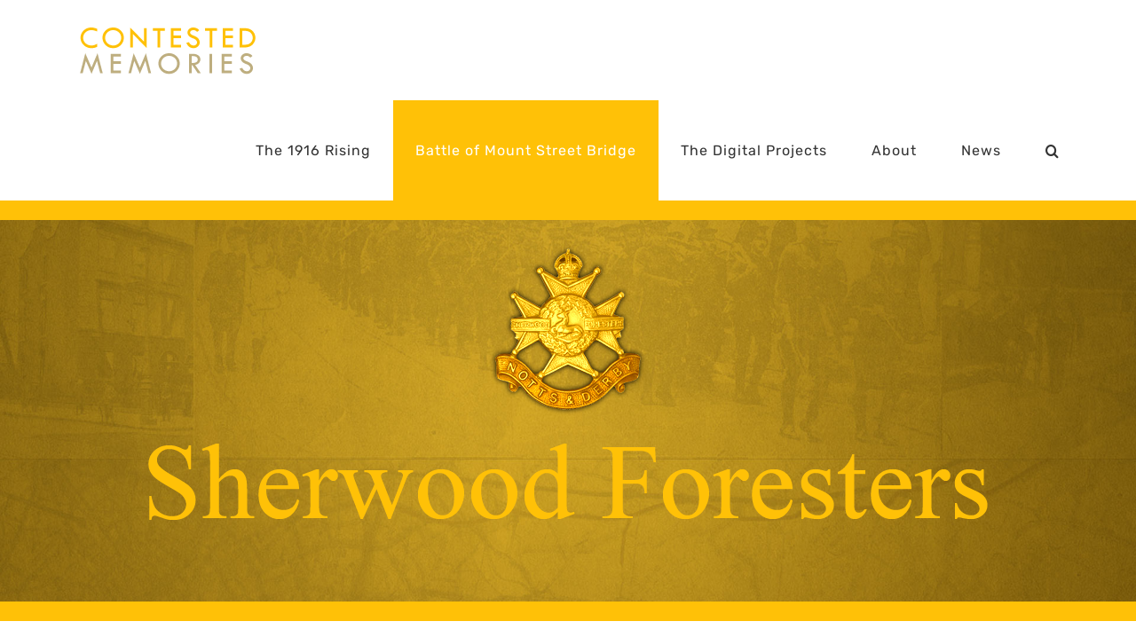

--- FILE ---
content_type: text/html; charset=UTF-8
request_url: https://mountstreet1916.ie/battle-of-mount-st/british-officers/
body_size: 25178
content:
<!DOCTYPE html>
<html class="avada-html-layout-wide avada-html-header-position-top avada-is-100-percent-template" lang="en-US" prefix="og: http://ogp.me/ns# fb: http://ogp.me/ns/fb#">
<head>
	<meta http-equiv="X-UA-Compatible" content="IE=edge" />
	<meta http-equiv="Content-Type" content="text/html; charset=utf-8"/>
	<meta name="viewport" content="width=device-width, initial-scale=1" />
	<title>Sherwood Foresters &#8211; Contested Memories</title>
<meta name='robots' content='max-image-preview:large' />
<link rel="alternate" type="application/rss+xml" title="Contested Memories &raquo; Feed" href="https://mountstreet1916.ie/feed/" />
<link rel="alternate" type="application/rss+xml" title="Contested Memories &raquo; Comments Feed" href="https://mountstreet1916.ie/comments/feed/" />
		
		
		
				<link rel="alternate" title="oEmbed (JSON)" type="application/json+oembed" href="https://mountstreet1916.ie/wp-json/oembed/1.0/embed?url=https%3A%2F%2Fmountstreet1916.ie%2Fbattle-of-mount-st%2Fbritish-officers%2F" />
<link rel="alternate" title="oEmbed (XML)" type="text/xml+oembed" href="https://mountstreet1916.ie/wp-json/oembed/1.0/embed?url=https%3A%2F%2Fmountstreet1916.ie%2Fbattle-of-mount-st%2Fbritish-officers%2F&#038;format=xml" />
					<meta name="description" content="Two Battalions of the Sherwood Foresters, the 2/6 and the 2/7th of the Notts. and Derby Regiment (some 1750 troops), were mobilised on Tuesday 25th April, a day after the Rising"/>
				
		<meta property="og:locale" content="en_US"/>
		<meta property="og:type" content="article"/>
		<meta property="og:site_name" content="Contested Memories"/>
		<meta property="og:title" content="  Sherwood Foresters"/>
				<meta property="og:description" content="Two Battalions of the Sherwood Foresters, the 2/6 and the 2/7th of the Notts. and Derby Regiment (some 1750 troops), were mobilised on Tuesday 25th April, a day after the Rising"/>
				<meta property="og:url" content="https://mountstreet1916.ie/battle-of-mount-st/british-officers/"/>
													<meta property="article:modified_time" content="2019-05-05T00:20:49+00:00"/>
											<meta property="og:image" content="https://mountstreet1916.ie/wp-content/uploads/2018/04/temp_logo_1x-2.png"/>
		<meta property="og:image:width" content="260"/>
		<meta property="og:image:height" content="63"/>
		<meta property="og:image:type" content="image/png"/>
				<style id='wp-img-auto-sizes-contain-inline-css' type='text/css'>
img:is([sizes=auto i],[sizes^="auto," i]){contain-intrinsic-size:3000px 1500px}
/*# sourceURL=wp-img-auto-sizes-contain-inline-css */
</style>
<style id='wp-emoji-styles-inline-css' type='text/css'>

	img.wp-smiley, img.emoji {
		display: inline !important;
		border: none !important;
		box-shadow: none !important;
		height: 1em !important;
		width: 1em !important;
		margin: 0 0.07em !important;
		vertical-align: -0.1em !important;
		background: none !important;
		padding: 0 !important;
	}
/*# sourceURL=wp-emoji-styles-inline-css */
</style>
<link rel='stylesheet' id='sr7css-css' href='//mountstreet1916.ie/wp-content/plugins/revslider/public/css/sr7.css?ver=6.7.13' type='text/css' media='all' />
<link rel='stylesheet' id='fusion-dynamic-css-css' href='https://mountstreet1916.ie/wp-content/uploads/fusion-styles/da885dd830a71a7037b02ae8f0b60320.min.css?ver=3.11.10' type='text/css' media='all' />
<script type="text/javascript" src="//mountstreet1916.ie/wp-content/plugins/revslider/public/js/libs/tptools.js?ver=6.7.13" id="_tpt-js" async="async" data-wp-strategy="async"></script>
<script type="text/javascript" src="//mountstreet1916.ie/wp-content/plugins/revslider/public/js/sr7.js?ver=6.7.13" id="sr7-js" async="async" data-wp-strategy="async"></script>
<script type="text/javascript" src="https://mountstreet1916.ie/wp-includes/js/jquery/jquery.min.js?ver=3.7.1" id="jquery-core-js"></script>
<script type="text/javascript" src="https://mountstreet1916.ie/wp-includes/js/jquery/jquery-migrate.min.js?ver=3.4.1" id="jquery-migrate-js"></script>
<link rel="https://api.w.org/" href="https://mountstreet1916.ie/wp-json/" /><link rel="alternate" title="JSON" type="application/json" href="https://mountstreet1916.ie/wp-json/wp/v2/pages/560" /><link rel="EditURI" type="application/rsd+xml" title="RSD" href="https://mountstreet1916.ie/xmlrpc.php?rsd" />
<meta name="generator" content="WordPress 6.9" />
<link rel="canonical" href="https://mountstreet1916.ie/battle-of-mount-st/british-officers/" />
<link rel='shortlink' href='https://mountstreet1916.ie/?p=560' />
<link rel="preconnect" href="https://fonts.googleapis.com">
<link rel="preconnect" href="https://fonts.gstatic.com/" crossorigin>
<meta name="generator" content="Powered by Slider Revolution 6.7.13 - responsive, Mobile-Friendly Slider Plugin for WordPress with comfortable drag and drop interface." />
<style type="text/css" id="css-fb-visibility">@media screen and (max-width: 640px){.fusion-no-small-visibility{display:none !important;}body .sm-text-align-center{text-align:center !important;}body .sm-text-align-left{text-align:left !important;}body .sm-text-align-right{text-align:right !important;}body .sm-flex-align-center{justify-content:center !important;}body .sm-flex-align-flex-start{justify-content:flex-start !important;}body .sm-flex-align-flex-end{justify-content:flex-end !important;}body .sm-mx-auto{margin-left:auto !important;margin-right:auto !important;}body .sm-ml-auto{margin-left:auto !important;}body .sm-mr-auto{margin-right:auto !important;}body .fusion-absolute-position-small{position:absolute;top:auto;width:100%;}.awb-sticky.awb-sticky-small{ position: sticky; top: var(--awb-sticky-offset,0); }}@media screen and (min-width: 641px) and (max-width: 1024px){.fusion-no-medium-visibility{display:none !important;}body .md-text-align-center{text-align:center !important;}body .md-text-align-left{text-align:left !important;}body .md-text-align-right{text-align:right !important;}body .md-flex-align-center{justify-content:center !important;}body .md-flex-align-flex-start{justify-content:flex-start !important;}body .md-flex-align-flex-end{justify-content:flex-end !important;}body .md-mx-auto{margin-left:auto !important;margin-right:auto !important;}body .md-ml-auto{margin-left:auto !important;}body .md-mr-auto{margin-right:auto !important;}body .fusion-absolute-position-medium{position:absolute;top:auto;width:100%;}.awb-sticky.awb-sticky-medium{ position: sticky; top: var(--awb-sticky-offset,0); }}@media screen and (min-width: 1025px){.fusion-no-large-visibility{display:none !important;}body .lg-text-align-center{text-align:center !important;}body .lg-text-align-left{text-align:left !important;}body .lg-text-align-right{text-align:right !important;}body .lg-flex-align-center{justify-content:center !important;}body .lg-flex-align-flex-start{justify-content:flex-start !important;}body .lg-flex-align-flex-end{justify-content:flex-end !important;}body .lg-mx-auto{margin-left:auto !important;margin-right:auto !important;}body .lg-ml-auto{margin-left:auto !important;}body .lg-mr-auto{margin-right:auto !important;}body .fusion-absolute-position-large{position:absolute;top:auto;width:100%;}.awb-sticky.awb-sticky-large{ position: sticky; top: var(--awb-sticky-offset,0); }}</style><link rel="icon" href="https://mountstreet1916.ie/wp-content/uploads/2024/07/Tab-Logo-1-66x66.png" sizes="32x32" />
<link rel="icon" href="https://mountstreet1916.ie/wp-content/uploads/2024/07/Tab-Logo-1-200x200.png" sizes="192x192" />
<link rel="apple-touch-icon" href="https://mountstreet1916.ie/wp-content/uploads/2024/07/Tab-Logo-1-200x200.png" />
<meta name="msapplication-TileImage" content="https://mountstreet1916.ie/wp-content/uploads/2024/07/Tab-Logo-1-300x300.png" />
<script>
	window._tpt			??= {};
	window.SR7			??= {};
	_tpt.R				??= {};
	_tpt.R.fonts		??= {};
	_tpt.R.fonts.customFonts??= {};
	SR7.devMode			=  false;
	SR7.F 				??= {};
	SR7.G				??= {};
	SR7.LIB				??= {};
	SR7.E				??= {};
	SR7.E.gAddons		??= {};
	SR7.E.php 			??= {};
	SR7.E.nonce			= 'ac3033df42';
	SR7.E.ajaxurl		= 'https://mountstreet1916.ie/wp-admin/admin-ajax.php';
	SR7.E.resturl		= 'https://mountstreet1916.ie/wp-json/';
	SR7.E.slug_path		= 'revslider/revslider.php';
	SR7.E.slug			= 'revslider';
	SR7.E.plugin_url	= 'https://mountstreet1916.ie/wp-content/plugins/revslider/';
	SR7.E.wp_plugin_url = 'https://mountstreet1916.ie/wp-content/plugins/';
	SR7.E.revision		= '6.7.13';
	SR7.E.fontBaseUrl	= '//fonts.googleapis.com/css2?family=';
	SR7.G.breakPoints 	= [1240,1024,778,480];
	SR7.E.modules 		= ['module','page','slide','layer','draw','animate','srtools','canvas','defaults','carousel','navigation','media','modifiers','migration'];
	SR7.E.libs 			= ['WEBGL'];
	SR7.E.css 			= ['csslp','cssbtns','cssfilters','cssnav','cssmedia'];
	SR7.E.resources		= {};
	SR7.JSON			??= {};
/*! Slider Revolution 7.0 - Page Processor */
!function(){"use strict";window.SR7??={},window._tpt??={},SR7.version="Slider Revolution 6.7.13",_tpt.getWinDim=function(t){_tpt.screenHeightWithUrlBar??=window.innerHeight;let e=SR7.F?.modal?.visible&&SR7.M[SR7.F.module.getIdByAlias(SR7.F.modal.requested)];_tpt.scrollBar=window.innerWidth!==document.documentElement.clientWidth||e&&window.innerWidth!==e.c.module.clientWidth,_tpt.winW=window.innerWidth-(_tpt.scrollBar||"prepare"==t?_tpt.scrollBarW??_tpt.mesureScrollBar():0),_tpt.winH=window.innerHeight,_tpt.winWAll=document.documentElement.clientWidth},_tpt.getResponsiveLevel=function(t,e){SR7.M[e];return _tpt.closestGE(t,_tpt.winWAll)},_tpt.mesureScrollBar=function(){let t=document.createElement("div");return t.className="RSscrollbar-measure",t.style.width="100px",t.style.height="100px",t.style.overflow="scroll",t.style.position="absolute",t.style.top="-9999px",document.body.appendChild(t),_tpt.scrollBarW=t.offsetWidth-t.clientWidth,document.body.removeChild(t),_tpt.scrollBarW},_tpt.loadCSS=async function(t,e,s){return s?_tpt.R.fonts.required[e].status=1:(_tpt.R[e]??={},_tpt.R[e].status=1),new Promise(((n,i)=>{if(_tpt.isStylesheetLoaded(t))s?_tpt.R.fonts.required[e].status=2:_tpt.R[e].status=2,n();else{const o=document.createElement("link");o.rel="stylesheet";let l="text",r="css";o["type"]=l+"/"+r,o.href=t,o.onload=()=>{s?_tpt.R.fonts.required[e].status=2:_tpt.R[e].status=2,n()},o.onerror=()=>{s?_tpt.R.fonts.required[e].status=3:_tpt.R[e].status=3,i(new Error(`Failed to load CSS: ${t}`))},document.head.appendChild(o)}}))},_tpt.addContainer=function(t){const{tag:e="div",id:s,class:n,datas:i,textContent:o,iHTML:l}=t,r=document.createElement(e);if(s&&""!==s&&(r.id=s),n&&""!==n&&(r.className=n),i)for(const[t,e]of Object.entries(i))"style"==t?r.style.cssText=e:r.setAttribute(`data-${t}`,e);return o&&(r.textContent=o),l&&(r.innerHTML=l),r},_tpt.collector=function(){return{fragment:new DocumentFragment,add(t){var e=_tpt.addContainer(t);return this.fragment.appendChild(e),e},append(t){t.appendChild(this.fragment)}}},_tpt.isStylesheetLoaded=function(t){let e=t.split("?")[0];return Array.from(document.querySelectorAll('link[rel="stylesheet"], link[rel="preload"]')).some((t=>t.href.split("?")[0]===e))},_tpt.preloader={requests:new Map,preloaderTemplates:new Map,show:function(t,e){if(!e||!t)return;const{type:s,color:n}=e;if(s<0||"off"==s)return;const i=`preloader_${s}`;let o=this.preloaderTemplates.get(i);o||(o=this.build(s,n),this.preloaderTemplates.set(i,o)),this.requests.has(t)||this.requests.set(t,{count:0});const l=this.requests.get(t);clearTimeout(l.timer),l.count++,1===l.count&&(l.timer=setTimeout((()=>{l.preloaderClone=o.cloneNode(!0),l.anim&&l.anim.kill(),void 0!==_tpt.gsap?l.anim=_tpt.gsap.fromTo(l.preloaderClone,1,{opacity:0},{opacity:1}):l.preloaderClone.classList.add("sr7-fade-in"),t.appendChild(l.preloaderClone)}),150))},hide:function(t){if(!this.requests.has(t))return;const e=this.requests.get(t);e.count--,e.count<0&&(e.count=0),e.anim&&e.anim.kill(),0===e.count&&(clearTimeout(e.timer),e.preloaderClone&&(e.preloaderClone.classList.remove("sr7-fade-in"),e.anim=_tpt.gsap.to(e.preloaderClone,.3,{opacity:0,onComplete:function(){e.preloaderClone.remove()}})))},state:function(t){if(!this.requests.has(t))return!1;return this.requests.get(t).count>0},build:(t,e="#ffffff",s="")=>{if(t<0||"off"===t)return null;const n=parseInt(t);if(t="prlt"+n,isNaN(n))return null;if(_tpt.loadCSS(SR7.E.plugin_url+"public/css/preloaders/t"+n+".css","preloader_"+t),isNaN(n)||n<6){const i=`background-color:${e}`,o=1===n||2==n?i:"",l=3===n||4==n?i:"",r=_tpt.collector();["dot1","dot2","bounce1","bounce2","bounce3"].forEach((t=>r.add({tag:"div",class:t,datas:{style:l}})));const d=_tpt.addContainer({tag:"sr7-prl",class:`${t} ${s}`,datas:{style:o}});return r.append(d),d}{let i={};if(7===n){let t;e.startsWith("#")?(t=e.replace("#",""),t=`rgba(${parseInt(t.substring(0,2),16)}, ${parseInt(t.substring(2,4),16)}, ${parseInt(t.substring(4,6),16)}, `):e.startsWith("rgb")&&(t=e.slice(e.indexOf("(")+1,e.lastIndexOf(")")).split(",").map((t=>t.trim())),t=`rgba(${t[0]}, ${t[1]}, ${t[2]}, `),t&&(i.style=`border-top-color: ${t}0.65); border-bottom-color: ${t}0.15); border-left-color: ${t}0.65); border-right-color: ${t}0.15)`)}else 12===n&&(i.style=`background:${e}`);const o=[10,0,4,2,5,9,0,4,4,2][n-6],l=_tpt.collector(),r=l.add({tag:"div",class:"sr7-prl-inner",datas:i});Array.from({length:o}).forEach((()=>r.appendChild(l.add({tag:"span",datas:{style:`background:${e}`}}))));const d=_tpt.addContainer({tag:"sr7-prl",class:`${t} ${s}`});return l.append(d),d}}},SR7.preLoader={show:(t,e)=>{"off"!==(SR7.M[t]?.settings?.pLoader?.type??"off")&&_tpt.preloader.show(e||SR7.M[t].c.module,SR7.M[t]?.settings?.pLoader??{color:"#fff",type:10})},hide:(t,e)=>{"off"!==(SR7.M[t]?.settings?.pLoader?.type??"off")&&_tpt.preloader.hide(e||SR7.M[t].c.module)},state:(t,e)=>_tpt.preloader.state(e||SR7.M[t].c.module)},_tpt.prepareModuleHeight=function(t){window.SR7.M??={},window.SR7.M[t.id]??={},"ignore"==t.googleFont&&(SR7.E.ignoreGoogleFont=!0);let e=window.SR7.M[t.id];if(null==_tpt.scrollBarW&&_tpt.mesureScrollBar(),e.c??={},e.states??={},e.settings??={},e.settings.size??={},t.fixed&&(e.settings.fixed=!0),e.c.module=document.getElementById(t.id),e.c.adjuster=e.c.module.getElementsByTagName("sr7-adjuster")[0],e.c.content=e.c.module.getElementsByTagName("sr7-content")[0],"carousel"==t.type&&(e.c.carousel=e.c.content.getElementsByTagName("sr7-carousel")[0]),null==e.c.module||null==e.c.module)return;t.plType&&t.plColor&&(e.settings.pLoader={type:t.plType,color:t.plColor}),void 0!==t.plType&&"off"!==t.plType&&SR7.preLoader.show(t.id,e.c.module),_tpt.winW||_tpt.getWinDim("prepare"),_tpt.getWinDim();let s=""+e.c.module.dataset?.modal;"modal"==s||"true"==s||"undefined"!==s&&"false"!==s||(e.settings.size.fullWidth=t.size.fullWidth,e.LEV??=_tpt.getResponsiveLevel(window.SR7.G.breakPoints,t.id),t.vpt=_tpt.fillArray(t.vpt,5),e.settings.vPort=t.vpt[e.LEV],void 0!==t.el&&"720"==t.el[4]&&t.gh[4]!==t.el[4]&&"960"==t.el[3]&&t.gh[3]!==t.el[3]&&"768"==t.el[2]&&t.gh[2]!==t.el[2]&&delete t.el,e.settings.size.height=null==t.el||null==t.el[e.LEV]||0==t.el[e.LEV]||"auto"==t.el[e.LEV]?_tpt.fillArray(t.gh,5,-1):_tpt.fillArray(t.el,5,-1),e.settings.size.width=_tpt.fillArray(t.gw,5,-1),e.settings.size.minHeight=_tpt.fillArray(t.mh??[0],5,-1),e.cacheSize={fullWidth:e.settings.size?.fullWidth,fullHeight:e.settings.size?.fullHeight},void 0!==t.off&&(t.off?.t&&(e.settings.size.m??={})&&(e.settings.size.m.t=t.off.t),t.off?.b&&(e.settings.size.m??={})&&(e.settings.size.m.b=t.off.b),t.off?.l&&(e.settings.size.p??={})&&(e.settings.size.p.l=t.off.l),t.off?.r&&(e.settings.size.p??={})&&(e.settings.size.p.r=t.off.r)),_tpt.updatePMHeight(t.id,t,!0))},_tpt.updatePMHeight=(t,e,s)=>{let n=SR7.M[t];var i=n.settings.size.fullWidth?_tpt.winW:n.c.module.parentNode.offsetWidth;i=0===i||isNaN(i)?_tpt.winW:i;let o=n.settings.size.width[n.LEV]||n.settings.size.width[n.LEV++]||n.settings.size.width[n.LEV--]||i,l=n.settings.size.height[n.LEV]||n.settings.size.height[n.LEV++]||n.settings.size.height[n.LEV--]||0,r=n.settings.size.minHeight[n.LEV]||n.settings.size.minHeight[n.LEV++]||n.settings.size.minHeight[n.LEV--]||0;if(l="auto"==l?0:l,l=parseInt(l),"carousel"!==e.type&&(i-=parseInt(e.onw??0)||0),n.MP=!n.settings.size.fullWidth&&i<o||_tpt.winW<o?Math.min(1,i/o):1,e.size.fullScreen||e.size.fullHeight){let t=parseInt(e.fho)||0,s=(""+e.fho).indexOf("%")>-1;e.newh=_tpt.winH-(s?_tpt.winH*t/100:t)}else e.newh=n.MP*Math.max(l,r);if(e.newh+=(parseInt(e.onh??0)||0)+(parseInt(e.carousel?.pt)||0)+(parseInt(e.carousel?.pb)||0),void 0!==e.slideduration&&(e.newh=Math.max(e.newh,parseInt(e.slideduration)/3)),e.shdw&&_tpt.buildShadow(e.id,e),n.c.adjuster.style.height=e.newh+"px",n.c.module.style.height=e.newh+"px",n.c.content.style.height=e.newh+"px",n.states.heightPrepared=!0,n.dims??={},n.dims.moduleRect=n.c.module.getBoundingClientRect(),n.c.content.style.left="-"+n.dims.moduleRect.left+"px",!n.settings.size.fullWidth)return s&&requestAnimationFrame((()=>{i!==n.c.module.parentNode.offsetWidth&&_tpt.updatePMHeight(e.id,e)})),void _tpt.bgStyle(e.id,e,window.innerWidth==_tpt.winW,!0);_tpt.bgStyle(e.id,e,window.innerWidth==_tpt.winW,!0),requestAnimationFrame((function(){s&&requestAnimationFrame((()=>{i!==n.c.module.parentNode.offsetWidth&&_tpt.updatePMHeight(e.id,e)}))})),n.earlyResizerFunction||(n.earlyResizerFunction=function(){requestAnimationFrame((function(){_tpt.getWinDim(),_tpt.moduleDefaults(e.id,e),_tpt.updateSlideBg(t,!0)}))},window.addEventListener("resize",n.earlyResizerFunction))},_tpt.buildShadow=function(t,e){let s=SR7.M[t];null==s.c.shadow&&(s.c.shadow=document.createElement("sr7-module-shadow"),s.c.shadow.classList.add("sr7-shdw-"+e.shdw),s.c.content.appendChild(s.c.shadow))},_tpt.bgStyle=async(t,e,s,n,i)=>{const o=SR7.M[t];if((e=e??o.settings).fixed&&!o.c.module.classList.contains("sr7-top-fixed")&&(o.c.module.classList.add("sr7-top-fixed"),o.c.module.style.position="fixed",o.c.module.style.width="100%",o.c.module.style.top="0px",o.c.module.style.left="0px",o.c.module.style.pointerEvents="none",o.c.module.style.zIndex=5e3,o.c.content.style.pointerEvents="none"),null==o.c.bgcanvas){let t=document.createElement("sr7-module-bg"),l=!1;if("string"==typeof e?.bg?.color&&e?.bg?.color.includes("{"))if(_tpt.gradient&&_tpt.gsap)e.bg.color=_tpt.gradient.convert(e.bg.color);else try{let t=JSON.parse(e.bg.color);(t?.orig||t?.string)&&(e.bg.color=JSON.parse(e.bg.color))}catch(t){return}let r="string"==typeof e?.bg?.color?e?.bg?.color||"transparent":e?.bg?.color?.string??e?.bg?.color?.orig??e?.bg?.color?.color??"transparent";if(t.style["background"+(String(r).includes("grad")?"":"Color")]=r,("transparent"!==r||i)&&(l=!0),e?.bg?.image?.src&&(t.style.backgroundImage=`url(${e?.bg?.image.src})`,t.style.backgroundSize=""==(e.bg.image?.size??"")?"cover":e.bg.image.size,t.style.backgroundPosition=e.bg.image.position,t.style.backgroundRepeat=e.bg.image.repeat,l=!0),!l)return;o.c.bgcanvas=t,e.size.fullWidth?t.style.width=_tpt.winW-(s&&_tpt.winH<document.body.offsetHeight?_tpt.scrollBarW:0)+"px":n&&(t.style.width=o.c.module.offsetWidth+"px"),e.sbt?.use?o.c.content.appendChild(o.c.bgcanvas):o.c.module.appendChild(o.c.bgcanvas)}o.c.bgcanvas.style.height=void 0!==e.newh?e.newh+"px":("carousel"==e.type?o.dims.module.h:o.dims.content.h)+"px",o.c.bgcanvas.style.left=!s&&e.sbt?.use||o.c.bgcanvas.closest("SR7-CONTENT")?"0px":"-"+(o?.dims?.moduleRect?.left??0)+"px"},_tpt.updateSlideBg=function(t,e){const s=SR7.M[t];let n=s.settings;s?.c?.bgcanvas&&(n.size.fullWidth?s.c.bgcanvas.style.width=_tpt.winW-(e&&_tpt.winH<document.body.offsetHeight?_tpt.scrollBarW:0)+"px":preparing&&(s.c.bgcanvas.style.width=s.c.module.offsetWidth+"px"))},_tpt.moduleDefaults=(t,e)=>{let s=SR7.M[t];null!=s&&null!=s.c&&null!=s.c.module&&(s.dims??={},s.dims.moduleRect=s.c.module.getBoundingClientRect(),s.c.content.style.left="-"+s.dims.moduleRect.left+"px",s.c.content.style.width=_tpt.winW-_tpt.scrollBarW+"px","carousel"==e.type&&(s.c.module.style.overflow="visible"),_tpt.bgStyle(t,e,window.innerWidth==_tpt.winW))},_tpt.getOffset=t=>{var e=t.getBoundingClientRect(),s=window.pageXOffset||document.documentElement.scrollLeft,n=window.pageYOffset||document.documentElement.scrollTop;return{top:e.top+n,left:e.left+s}},_tpt.fillArray=function(t,e){let s,n;t=Array.isArray(t)?t:[t];let i=Array(e),o=t.length;for(n=0;n<t.length;n++)i[n+(e-o)]=t[n],null==s&&"#"!==t[n]&&(s=t[n]);for(let t=0;t<e;t++)void 0!==i[t]&&"#"!=i[t]||(i[t]=s),s=i[t];return i},_tpt.closestGE=function(t,e){let s=Number.MAX_VALUE,n=-1;for(let i=0;i<t.length;i++)t[i]-1>=e&&t[i]-1-e<s&&(s=t[i]-1-e,n=i);return++n}}();</script>
		<script type="text/javascript">
			var doc = document.documentElement;
			doc.setAttribute( 'data-useragent', navigator.userAgent );
		</script>
		
	<style id='global-styles-inline-css' type='text/css'>
:root{--wp--preset--aspect-ratio--square: 1;--wp--preset--aspect-ratio--4-3: 4/3;--wp--preset--aspect-ratio--3-4: 3/4;--wp--preset--aspect-ratio--3-2: 3/2;--wp--preset--aspect-ratio--2-3: 2/3;--wp--preset--aspect-ratio--16-9: 16/9;--wp--preset--aspect-ratio--9-16: 9/16;--wp--preset--color--black: #000000;--wp--preset--color--cyan-bluish-gray: #abb8c3;--wp--preset--color--white: #ffffff;--wp--preset--color--pale-pink: #f78da7;--wp--preset--color--vivid-red: #cf2e2e;--wp--preset--color--luminous-vivid-orange: #ff6900;--wp--preset--color--luminous-vivid-amber: #fcb900;--wp--preset--color--light-green-cyan: #7bdcb5;--wp--preset--color--vivid-green-cyan: #00d084;--wp--preset--color--pale-cyan-blue: #8ed1fc;--wp--preset--color--vivid-cyan-blue: #0693e3;--wp--preset--color--vivid-purple: #9b51e0;--wp--preset--color--awb-color-1: rgba(255,255,255,1);--wp--preset--color--awb-color-2: rgba(246,246,246,1);--wp--preset--color--awb-color-3: rgba(235,234,234,1);--wp--preset--color--awb-color-4: rgba(232,232,232,1);--wp--preset--color--awb-color-5: rgba(224,222,222,1);--wp--preset--color--awb-color-6: rgba(158,158,158,1);--wp--preset--color--awb-color-7: rgba(116,116,116,1);--wp--preset--color--awb-color-8: rgba(51,51,51,1);--wp--preset--color--awb-color-custom-10: rgba(47,87,111,1);--wp--preset--color--awb-color-custom-11: rgba(120,120,120,1);--wp--preset--color--awb-color-custom-12: rgba(160,206,78,1);--wp--preset--color--awb-color-custom-13: rgba(235,234,234,0.8);--wp--preset--color--awb-color-custom-14: rgba(255,193,7,1);--wp--preset--color--awb-color-custom-15: rgba(249,249,249,1);--wp--preset--color--awb-color-custom-16: rgba(190,189,189,1);--wp--preset--color--awb-color-custom-17: rgba(229,229,229,1);--wp--preset--color--awb-color-custom-18: rgba(214,214,214,1);--wp--preset--gradient--vivid-cyan-blue-to-vivid-purple: linear-gradient(135deg,rgb(6,147,227) 0%,rgb(155,81,224) 100%);--wp--preset--gradient--light-green-cyan-to-vivid-green-cyan: linear-gradient(135deg,rgb(122,220,180) 0%,rgb(0,208,130) 100%);--wp--preset--gradient--luminous-vivid-amber-to-luminous-vivid-orange: linear-gradient(135deg,rgb(252,185,0) 0%,rgb(255,105,0) 100%);--wp--preset--gradient--luminous-vivid-orange-to-vivid-red: linear-gradient(135deg,rgb(255,105,0) 0%,rgb(207,46,46) 100%);--wp--preset--gradient--very-light-gray-to-cyan-bluish-gray: linear-gradient(135deg,rgb(238,238,238) 0%,rgb(169,184,195) 100%);--wp--preset--gradient--cool-to-warm-spectrum: linear-gradient(135deg,rgb(74,234,220) 0%,rgb(151,120,209) 20%,rgb(207,42,186) 40%,rgb(238,44,130) 60%,rgb(251,105,98) 80%,rgb(254,248,76) 100%);--wp--preset--gradient--blush-light-purple: linear-gradient(135deg,rgb(255,206,236) 0%,rgb(152,150,240) 100%);--wp--preset--gradient--blush-bordeaux: linear-gradient(135deg,rgb(254,205,165) 0%,rgb(254,45,45) 50%,rgb(107,0,62) 100%);--wp--preset--gradient--luminous-dusk: linear-gradient(135deg,rgb(255,203,112) 0%,rgb(199,81,192) 50%,rgb(65,88,208) 100%);--wp--preset--gradient--pale-ocean: linear-gradient(135deg,rgb(255,245,203) 0%,rgb(182,227,212) 50%,rgb(51,167,181) 100%);--wp--preset--gradient--electric-grass: linear-gradient(135deg,rgb(202,248,128) 0%,rgb(113,206,126) 100%);--wp--preset--gradient--midnight: linear-gradient(135deg,rgb(2,3,129) 0%,rgb(40,116,252) 100%);--wp--preset--font-size--small: 12.75px;--wp--preset--font-size--medium: 20px;--wp--preset--font-size--large: 25.5px;--wp--preset--font-size--x-large: 42px;--wp--preset--font-size--normal: 17px;--wp--preset--font-size--xlarge: 34px;--wp--preset--font-size--huge: 51px;--wp--preset--spacing--20: 0.44rem;--wp--preset--spacing--30: 0.67rem;--wp--preset--spacing--40: 1rem;--wp--preset--spacing--50: 1.5rem;--wp--preset--spacing--60: 2.25rem;--wp--preset--spacing--70: 3.38rem;--wp--preset--spacing--80: 5.06rem;--wp--preset--shadow--natural: 6px 6px 9px rgba(0, 0, 0, 0.2);--wp--preset--shadow--deep: 12px 12px 50px rgba(0, 0, 0, 0.4);--wp--preset--shadow--sharp: 6px 6px 0px rgba(0, 0, 0, 0.2);--wp--preset--shadow--outlined: 6px 6px 0px -3px rgb(255, 255, 255), 6px 6px rgb(0, 0, 0);--wp--preset--shadow--crisp: 6px 6px 0px rgb(0, 0, 0);}:where(.is-layout-flex){gap: 0.5em;}:where(.is-layout-grid){gap: 0.5em;}body .is-layout-flex{display: flex;}.is-layout-flex{flex-wrap: wrap;align-items: center;}.is-layout-flex > :is(*, div){margin: 0;}body .is-layout-grid{display: grid;}.is-layout-grid > :is(*, div){margin: 0;}:where(.wp-block-columns.is-layout-flex){gap: 2em;}:where(.wp-block-columns.is-layout-grid){gap: 2em;}:where(.wp-block-post-template.is-layout-flex){gap: 1.25em;}:where(.wp-block-post-template.is-layout-grid){gap: 1.25em;}.has-black-color{color: var(--wp--preset--color--black) !important;}.has-cyan-bluish-gray-color{color: var(--wp--preset--color--cyan-bluish-gray) !important;}.has-white-color{color: var(--wp--preset--color--white) !important;}.has-pale-pink-color{color: var(--wp--preset--color--pale-pink) !important;}.has-vivid-red-color{color: var(--wp--preset--color--vivid-red) !important;}.has-luminous-vivid-orange-color{color: var(--wp--preset--color--luminous-vivid-orange) !important;}.has-luminous-vivid-amber-color{color: var(--wp--preset--color--luminous-vivid-amber) !important;}.has-light-green-cyan-color{color: var(--wp--preset--color--light-green-cyan) !important;}.has-vivid-green-cyan-color{color: var(--wp--preset--color--vivid-green-cyan) !important;}.has-pale-cyan-blue-color{color: var(--wp--preset--color--pale-cyan-blue) !important;}.has-vivid-cyan-blue-color{color: var(--wp--preset--color--vivid-cyan-blue) !important;}.has-vivid-purple-color{color: var(--wp--preset--color--vivid-purple) !important;}.has-black-background-color{background-color: var(--wp--preset--color--black) !important;}.has-cyan-bluish-gray-background-color{background-color: var(--wp--preset--color--cyan-bluish-gray) !important;}.has-white-background-color{background-color: var(--wp--preset--color--white) !important;}.has-pale-pink-background-color{background-color: var(--wp--preset--color--pale-pink) !important;}.has-vivid-red-background-color{background-color: var(--wp--preset--color--vivid-red) !important;}.has-luminous-vivid-orange-background-color{background-color: var(--wp--preset--color--luminous-vivid-orange) !important;}.has-luminous-vivid-amber-background-color{background-color: var(--wp--preset--color--luminous-vivid-amber) !important;}.has-light-green-cyan-background-color{background-color: var(--wp--preset--color--light-green-cyan) !important;}.has-vivid-green-cyan-background-color{background-color: var(--wp--preset--color--vivid-green-cyan) !important;}.has-pale-cyan-blue-background-color{background-color: var(--wp--preset--color--pale-cyan-blue) !important;}.has-vivid-cyan-blue-background-color{background-color: var(--wp--preset--color--vivid-cyan-blue) !important;}.has-vivid-purple-background-color{background-color: var(--wp--preset--color--vivid-purple) !important;}.has-black-border-color{border-color: var(--wp--preset--color--black) !important;}.has-cyan-bluish-gray-border-color{border-color: var(--wp--preset--color--cyan-bluish-gray) !important;}.has-white-border-color{border-color: var(--wp--preset--color--white) !important;}.has-pale-pink-border-color{border-color: var(--wp--preset--color--pale-pink) !important;}.has-vivid-red-border-color{border-color: var(--wp--preset--color--vivid-red) !important;}.has-luminous-vivid-orange-border-color{border-color: var(--wp--preset--color--luminous-vivid-orange) !important;}.has-luminous-vivid-amber-border-color{border-color: var(--wp--preset--color--luminous-vivid-amber) !important;}.has-light-green-cyan-border-color{border-color: var(--wp--preset--color--light-green-cyan) !important;}.has-vivid-green-cyan-border-color{border-color: var(--wp--preset--color--vivid-green-cyan) !important;}.has-pale-cyan-blue-border-color{border-color: var(--wp--preset--color--pale-cyan-blue) !important;}.has-vivid-cyan-blue-border-color{border-color: var(--wp--preset--color--vivid-cyan-blue) !important;}.has-vivid-purple-border-color{border-color: var(--wp--preset--color--vivid-purple) !important;}.has-vivid-cyan-blue-to-vivid-purple-gradient-background{background: var(--wp--preset--gradient--vivid-cyan-blue-to-vivid-purple) !important;}.has-light-green-cyan-to-vivid-green-cyan-gradient-background{background: var(--wp--preset--gradient--light-green-cyan-to-vivid-green-cyan) !important;}.has-luminous-vivid-amber-to-luminous-vivid-orange-gradient-background{background: var(--wp--preset--gradient--luminous-vivid-amber-to-luminous-vivid-orange) !important;}.has-luminous-vivid-orange-to-vivid-red-gradient-background{background: var(--wp--preset--gradient--luminous-vivid-orange-to-vivid-red) !important;}.has-very-light-gray-to-cyan-bluish-gray-gradient-background{background: var(--wp--preset--gradient--very-light-gray-to-cyan-bluish-gray) !important;}.has-cool-to-warm-spectrum-gradient-background{background: var(--wp--preset--gradient--cool-to-warm-spectrum) !important;}.has-blush-light-purple-gradient-background{background: var(--wp--preset--gradient--blush-light-purple) !important;}.has-blush-bordeaux-gradient-background{background: var(--wp--preset--gradient--blush-bordeaux) !important;}.has-luminous-dusk-gradient-background{background: var(--wp--preset--gradient--luminous-dusk) !important;}.has-pale-ocean-gradient-background{background: var(--wp--preset--gradient--pale-ocean) !important;}.has-electric-grass-gradient-background{background: var(--wp--preset--gradient--electric-grass) !important;}.has-midnight-gradient-background{background: var(--wp--preset--gradient--midnight) !important;}.has-small-font-size{font-size: var(--wp--preset--font-size--small) !important;}.has-medium-font-size{font-size: var(--wp--preset--font-size--medium) !important;}.has-large-font-size{font-size: var(--wp--preset--font-size--large) !important;}.has-x-large-font-size{font-size: var(--wp--preset--font-size--x-large) !important;}
/*# sourceURL=global-styles-inline-css */
</style>
<style id='wp-block-library-inline-css' type='text/css'>
:root{--wp-block-synced-color:#7a00df;--wp-block-synced-color--rgb:122,0,223;--wp-bound-block-color:var(--wp-block-synced-color);--wp-editor-canvas-background:#ddd;--wp-admin-theme-color:#007cba;--wp-admin-theme-color--rgb:0,124,186;--wp-admin-theme-color-darker-10:#006ba1;--wp-admin-theme-color-darker-10--rgb:0,107,160.5;--wp-admin-theme-color-darker-20:#005a87;--wp-admin-theme-color-darker-20--rgb:0,90,135;--wp-admin-border-width-focus:2px}@media (min-resolution:192dpi){:root{--wp-admin-border-width-focus:1.5px}}.wp-element-button{cursor:pointer}:root .has-very-light-gray-background-color{background-color:#eee}:root .has-very-dark-gray-background-color{background-color:#313131}:root .has-very-light-gray-color{color:#eee}:root .has-very-dark-gray-color{color:#313131}:root .has-vivid-green-cyan-to-vivid-cyan-blue-gradient-background{background:linear-gradient(135deg,#00d084,#0693e3)}:root .has-purple-crush-gradient-background{background:linear-gradient(135deg,#34e2e4,#4721fb 50%,#ab1dfe)}:root .has-hazy-dawn-gradient-background{background:linear-gradient(135deg,#faaca8,#dad0ec)}:root .has-subdued-olive-gradient-background{background:linear-gradient(135deg,#fafae1,#67a671)}:root .has-atomic-cream-gradient-background{background:linear-gradient(135deg,#fdd79a,#004a59)}:root .has-nightshade-gradient-background{background:linear-gradient(135deg,#330968,#31cdcf)}:root .has-midnight-gradient-background{background:linear-gradient(135deg,#020381,#2874fc)}:root{--wp--preset--font-size--normal:16px;--wp--preset--font-size--huge:42px}.has-regular-font-size{font-size:1em}.has-larger-font-size{font-size:2.625em}.has-normal-font-size{font-size:var(--wp--preset--font-size--normal)}.has-huge-font-size{font-size:var(--wp--preset--font-size--huge)}.has-text-align-center{text-align:center}.has-text-align-left{text-align:left}.has-text-align-right{text-align:right}.has-fit-text{white-space:nowrap!important}#end-resizable-editor-section{display:none}.aligncenter{clear:both}.items-justified-left{justify-content:flex-start}.items-justified-center{justify-content:center}.items-justified-right{justify-content:flex-end}.items-justified-space-between{justify-content:space-between}.screen-reader-text{border:0;clip-path:inset(50%);height:1px;margin:-1px;overflow:hidden;padding:0;position:absolute;width:1px;word-wrap:normal!important}.screen-reader-text:focus{background-color:#ddd;clip-path:none;color:#444;display:block;font-size:1em;height:auto;left:5px;line-height:normal;padding:15px 23px 14px;text-decoration:none;top:5px;width:auto;z-index:100000}html :where(.has-border-color){border-style:solid}html :where([style*=border-top-color]){border-top-style:solid}html :where([style*=border-right-color]){border-right-style:solid}html :where([style*=border-bottom-color]){border-bottom-style:solid}html :where([style*=border-left-color]){border-left-style:solid}html :where([style*=border-width]){border-style:solid}html :where([style*=border-top-width]){border-top-style:solid}html :where([style*=border-right-width]){border-right-style:solid}html :where([style*=border-bottom-width]){border-bottom-style:solid}html :where([style*=border-left-width]){border-left-style:solid}html :where(img[class*=wp-image-]){height:auto;max-width:100%}:where(figure){margin:0 0 1em}html :where(.is-position-sticky){--wp-admin--admin-bar--position-offset:var(--wp-admin--admin-bar--height,0px)}@media screen and (max-width:600px){html :where(.is-position-sticky){--wp-admin--admin-bar--position-offset:0px}}
/*wp_block_styles_on_demand_placeholder:6972307324fce*/
/*# sourceURL=wp-block-library-inline-css */
</style>
<style id='wp-block-library-theme-inline-css' type='text/css'>
.wp-block-audio :where(figcaption){color:#555;font-size:13px;text-align:center}.is-dark-theme .wp-block-audio :where(figcaption){color:#ffffffa6}.wp-block-audio{margin:0 0 1em}.wp-block-code{border:1px solid #ccc;border-radius:4px;font-family:Menlo,Consolas,monaco,monospace;padding:.8em 1em}.wp-block-embed :where(figcaption){color:#555;font-size:13px;text-align:center}.is-dark-theme .wp-block-embed :where(figcaption){color:#ffffffa6}.wp-block-embed{margin:0 0 1em}.blocks-gallery-caption{color:#555;font-size:13px;text-align:center}.is-dark-theme .blocks-gallery-caption{color:#ffffffa6}:root :where(.wp-block-image figcaption){color:#555;font-size:13px;text-align:center}.is-dark-theme :root :where(.wp-block-image figcaption){color:#ffffffa6}.wp-block-image{margin:0 0 1em}.wp-block-pullquote{border-bottom:4px solid;border-top:4px solid;color:currentColor;margin-bottom:1.75em}.wp-block-pullquote :where(cite),.wp-block-pullquote :where(footer),.wp-block-pullquote__citation{color:currentColor;font-size:.8125em;font-style:normal;text-transform:uppercase}.wp-block-quote{border-left:.25em solid;margin:0 0 1.75em;padding-left:1em}.wp-block-quote cite,.wp-block-quote footer{color:currentColor;font-size:.8125em;font-style:normal;position:relative}.wp-block-quote:where(.has-text-align-right){border-left:none;border-right:.25em solid;padding-left:0;padding-right:1em}.wp-block-quote:where(.has-text-align-center){border:none;padding-left:0}.wp-block-quote.is-large,.wp-block-quote.is-style-large,.wp-block-quote:where(.is-style-plain){border:none}.wp-block-search .wp-block-search__label{font-weight:700}.wp-block-search__button{border:1px solid #ccc;padding:.375em .625em}:where(.wp-block-group.has-background){padding:1.25em 2.375em}.wp-block-separator.has-css-opacity{opacity:.4}.wp-block-separator{border:none;border-bottom:2px solid;margin-left:auto;margin-right:auto}.wp-block-separator.has-alpha-channel-opacity{opacity:1}.wp-block-separator:not(.is-style-wide):not(.is-style-dots){width:100px}.wp-block-separator.has-background:not(.is-style-dots){border-bottom:none;height:1px}.wp-block-separator.has-background:not(.is-style-wide):not(.is-style-dots){height:2px}.wp-block-table{margin:0 0 1em}.wp-block-table td,.wp-block-table th{word-break:normal}.wp-block-table :where(figcaption){color:#555;font-size:13px;text-align:center}.is-dark-theme .wp-block-table :where(figcaption){color:#ffffffa6}.wp-block-video :where(figcaption){color:#555;font-size:13px;text-align:center}.is-dark-theme .wp-block-video :where(figcaption){color:#ffffffa6}.wp-block-video{margin:0 0 1em}:root :where(.wp-block-template-part.has-background){margin-bottom:0;margin-top:0;padding:1.25em 2.375em}
/*# sourceURL=/wp-includes/css/dist/block-library/theme.min.css */
</style>
<style id='classic-theme-styles-inline-css' type='text/css'>
/*! This file is auto-generated */
.wp-block-button__link{color:#fff;background-color:#32373c;border-radius:9999px;box-shadow:none;text-decoration:none;padding:calc(.667em + 2px) calc(1.333em + 2px);font-size:1.125em}.wp-block-file__button{background:#32373c;color:#fff;text-decoration:none}
/*# sourceURL=/wp-includes/css/classic-themes.min.css */
</style>
</head>

<body class="wp-singular page-template page-template-100-width page-template-100-width-php page page-id-560 page-child parent-pageid-136 wp-theme-Avada fusion-image-hovers fusion-pagination-sizing fusion-button_type-flat fusion-button_span-no fusion-button_gradient-linear avada-image-rollover-circle-yes avada-image-rollover-yes avada-image-rollover-direction-left fusion-has-button-gradient fusion-body ltr fusion-sticky-header no-tablet-sticky-header no-mobile-sticky-header no-mobile-slidingbar no-mobile-totop avada-has-rev-slider-styles fusion-disable-outline fusion-sub-menu-fade mobile-logo-pos-left layout-wide-mode avada-has-boxed-modal-shadow-none layout-scroll-offset-full avada-has-zero-margin-offset-top fusion-top-header menu-text-align-center mobile-menu-design-modern fusion-show-pagination-text fusion-header-layout-v1 avada-responsive avada-footer-fx-none avada-menu-highlight-style-background fusion-search-form-classic fusion-main-menu-search-overlay fusion-avatar-square avada-dropdown-styles avada-blog-layout-timeline avada-blog-archive-layout-timeline avada-header-shadow-no avada-menu-icon-position-left avada-has-megamenu-shadow avada-has-mainmenu-dropdown-divider avada-has-header-100-width avada-has-pagetitle-bg-full avada-has-pagetitle-bg-parallax avada-has-main-nav-search-icon avada-has-breadcrumb-mobile-hidden avada-has-titlebar-hide avada-has-pagination-padding avada-flyout-menu-direction-fade avada-ec-views-v1" data-awb-post-id="560">
		<a class="skip-link screen-reader-text" href="#content">Skip to content</a>

	<div id="boxed-wrapper">
		
		<div id="wrapper" class="fusion-wrapper">
			<div id="home" style="position:relative;top:-1px;"></div>
							
					
			<header class="fusion-header-wrapper">
				<div class="fusion-header-v1 fusion-logo-alignment fusion-logo-left fusion-sticky-menu- fusion-sticky-logo- fusion-mobile-logo-  fusion-mobile-menu-design-modern">
					<div class="fusion-header-sticky-height"></div>
<div class="fusion-header">
	<div class="fusion-row">
					<div class="fusion-logo" data-margin-top="25px" data-margin-bottom="25px" data-margin-left="0px" data-margin-right="0px">
			<a class="fusion-logo-link"  href="https://mountstreet1916.ie/" >

						<!-- standard logo -->
			<img src="https://mountstreet1916.ie/wp-content/uploads/2018/04/temp_logo_1x-2.png" srcset="https://mountstreet1916.ie/wp-content/uploads/2018/04/temp_logo_1x-2.png 1x" width="260" height="63" alt="Contested Memories Logo" data-retina_logo_url="" class="fusion-standard-logo" />

			
					</a>
		</div>		<nav class="fusion-main-menu" aria-label="Main Menu"><div class="fusion-overlay-search">		<form role="search" class="searchform fusion-search-form  fusion-search-form-classic" method="get" action="https://mountstreet1916.ie/">
			<div class="fusion-search-form-content">

				
				<div class="fusion-search-field search-field">
					<label><span class="screen-reader-text">Search for:</span>
													<input type="search" value="" name="s" class="s" placeholder="Search..." required aria-required="true" aria-label="Search..."/>
											</label>
				</div>
				<div class="fusion-search-button search-button">
					<input type="submit" class="fusion-search-submit searchsubmit" aria-label="Search" value="&#xf002;" />
									</div>

				
			</div>


			
		</form>
		<div class="fusion-search-spacer"></div><a href="#" role="button" aria-label="Close Search" class="fusion-close-search"></a></div><ul id="menu-main-nav-menu" class="fusion-menu"><li  id="menu-item-439"  class="menu-item menu-item-type-post_type menu-item-object-page menu-item-439"  data-item-id="439"><a  href="https://mountstreet1916.ie/the-1916-rising-2/" class="fusion-background-highlight"><span class="menu-text">The 1916 Rising</span></a></li><li  id="menu-item-406"  class="menu-item menu-item-type-post_type menu-item-object-page current-page-ancestor current-menu-ancestor current-menu-parent current-page-parent current_page_parent current_page_ancestor menu-item-has-children menu-item-406 fusion-dropdown-menu"  data-item-id="406"><a  href="https://mountstreet1916.ie/battle-of-mount-st/" class="fusion-background-highlight"><span class="menu-text">Battle of Mount Street Bridge</span></a><ul class="sub-menu"><li  id="menu-item-559"  class="menu-item menu-item-type-post_type menu-item-object-page menu-item-559 fusion-dropdown-submenu" ><a  href="https://mountstreet1916.ie/battle-of-mount-st/irish-volunteers/" class="fusion-background-highlight"><span>Irish Volunteers</span></a></li><li  id="menu-item-562"  class="menu-item menu-item-type-post_type menu-item-object-page current-menu-item page_item page-item-560 current_page_item menu-item-562 fusion-dropdown-submenu" ><a  href="https://mountstreet1916.ie/battle-of-mount-st/british-officers/" class="fusion-background-highlight"><span>Sherwood Foresters</span></a></li><li  id="menu-item-568"  class="menu-item menu-item-type-post_type menu-item-object-page menu-item-568 fusion-dropdown-submenu" ><a  href="https://mountstreet1916.ie/battle-of-mount-st/buildings-used/" class="fusion-background-highlight"><span>Buildings</span></a></li><li  id="menu-item-565"  class="menu-item menu-item-type-post_type menu-item-object-page menu-item-565 fusion-dropdown-submenu" ><a  href="https://mountstreet1916.ie/battle-of-mount-st/weapons-used/" class="fusion-background-highlight"><span>Weapons</span></a></li><li  id="menu-item-571"  class="menu-item menu-item-type-post_type menu-item-object-page menu-item-571 fusion-dropdown-submenu" ><a  href="https://mountstreet1916.ie/battle-of-mount-st/bibliography/" class="fusion-background-highlight"><span>Bibliography</span></a></li></ul></li><li  id="menu-item-405"  class="menu-item menu-item-type-post_type menu-item-object-page menu-item-has-children menu-item-405 fusion-dropdown-menu"  data-item-id="405"><a  href="https://mountstreet1916.ie/projects/" class="fusion-background-highlight"><span class="menu-text">The Digital Projects</span></a><ul class="sub-menu"><li  id="menu-item-428"  class="menu-item menu-item-type-post_type menu-item-object-page menu-item-428 fusion-dropdown-submenu" ><a  href="https://mountstreet1916.ie/projects/history-in-a-box/" class="fusion-background-highlight"><span>History in a Box</span></a></li><li  id="menu-item-415"  class="menu-item menu-item-type-post_type menu-item-object-page menu-item-415 fusion-dropdown-submenu" ><a  href="https://mountstreet1916.ie/projects/virtual-world/" class="fusion-background-highlight"><span>Virtual World</span></a></li><li  id="menu-item-574"  class="menu-item menu-item-type-post_type menu-item-object-page menu-item-574 fusion-dropdown-submenu" ><a  href="https://mountstreet1916.ie/projects/march-of-the-sherwood-foresters/" class="fusion-background-highlight"><span>March of The Sherwood Foresters</span></a></li></ul></li><li  id="menu-item-409"  class="menu-item menu-item-type-post_type menu-item-object-page menu-item-has-children menu-item-409 fusion-dropdown-menu"  data-item-id="409"><a  href="https://mountstreet1916.ie/about-contested-memories/" class="fusion-background-highlight"><span class="menu-text">About</span></a><ul class="sub-menu"><li  id="menu-item-582"  class="menu-item menu-item-type-post_type menu-item-object-page menu-item-582 fusion-dropdown-submenu" ><a  href="https://mountstreet1916.ie/about-contested-memories/project-team/" class="fusion-background-highlight"><span>Project Team</span></a></li><li  id="menu-item-404"  class="menu-item menu-item-type-post_type menu-item-object-page menu-item-404 fusion-dropdown-submenu" ><a  href="https://mountstreet1916.ie/contact/" class="fusion-background-highlight"><span>Contact Details</span></a></li></ul></li><li  id="menu-item-1441"  class="menu-item menu-item-type-taxonomy menu-item-object-category menu-item-1441"  data-item-id="1441"><a  href="https://mountstreet1916.ie/category/news/" class="fusion-background-highlight"><span class="menu-text">News</span></a></li><li class="fusion-custom-menu-item fusion-main-menu-search fusion-search-overlay"><a class="fusion-main-menu-icon" href="#" aria-label="Search" data-title="Search" title="Search" role="button" aria-expanded="false"></a></li></ul></nav>	<div class="fusion-mobile-menu-icons">
							<a href="#" class="fusion-icon awb-icon-bars" aria-label="Toggle mobile menu" aria-expanded="false"></a>
		
		
		
			</div>

<nav class="fusion-mobile-nav-holder fusion-mobile-menu-text-align-left" aria-label="Main Menu Mobile"></nav>

					</div>
</div>
				</div>
				<div class="fusion-clearfix"></div>
			</header>
								
							<div id="sliders-container" class="fusion-slider-visibility">
					</div>
				
					
							
			
						<main id="main" class="clearfix width-100">
				<div class="fusion-row" style="max-width:100%;">
<section id="content" class="full-width">
					<div id="post-560" class="post-560 page type-page status-publish hentry">
			<span class="entry-title rich-snippet-hidden">Sherwood Foresters</span><span class="vcard rich-snippet-hidden"><span class="fn"><a href="https://mountstreet1916.ie/author/sean/" title="Posts by Sean Sourke" rel="author">Sean Sourke</a></span></span><span class="updated rich-snippet-hidden">2019-05-05T00:20:49+00:00</span>						<div class="post-content">
				<div class="fusion-fullwidth fullwidth-box fusion-builder-row-1 hundred-percent-fullwidth non-hundred-percent-height-scrolling" style="--awb-border-radius-top-left:0px;--awb-border-radius-top-right:0px;--awb-border-radius-bottom-right:0px;--awb-border-radius-bottom-left:0px;--awb-margin-top:0px;--awb-background-color:#ffc107;--awb-flex-wrap:wrap;" ><div class="fusion-builder-row fusion-row"><div class="fusion-layout-column fusion_builder_column fusion-builder-column-0 fusion_builder_column_1_1 1_1 fusion-one-full fusion-column-first fusion-column-last" style="--awb-bg-size:cover;"><div class="fusion-column-wrapper fusion-flex-column-wrapper-legacy"><div class="fusion-sep-clear"></div><div class="fusion-separator fusion-full-width-sep" style="margin-left: auto;margin-right: auto;width:100%;"></div><div class="fusion-sep-clear"></div><div class="fusion-clearfix"></div></div></div></div></div><div class="fusion-fullwidth fullwidth-box fusion-builder-row-2 fusion-parallax-fixed nonhundred-percent-fullwidth non-hundred-percent-height-scrolling" style="--awb-border-radius-top-left:0px;--awb-border-radius-top-right:0px;--awb-border-radius-bottom-right:0px;--awb-border-radius-bottom-left:0px;--awb-background-image:url(&quot;https://mountstreet1916.ie/wp-content/uploads/2018/06/1920x1240SF.jpg&quot;);--awb-background-size:cover;--awb-flex-wrap:wrap;background-attachment:fixed;" ><div class="fusion-builder-row fusion-row"><div class="fusion-layout-column fusion_builder_column fusion-builder-column-1 fusion_builder_column_1_1 1_1 fusion-one-full fusion-column-first fusion-column-last fusion-column-no-min-height" style="--awb-bg-position:center center;--awb-bg-size:cover;--awb-margin-top:10px;--awb-margin-bottom:10px;"><div class="fusion-column-wrapper fusion-flex-column-wrapper-legacy"><div class="fusion-column-content-centered"><div class="fusion-column-content"><div class="fusion-image-element fusion-image-align-center in-legacy-container" style="text-align:center;--awb-caption-title-font-family:var(--h2_typography-font-family);--awb-caption-title-font-weight:var(--h2_typography-font-weight);--awb-caption-title-font-style:var(--h2_typography-font-style);--awb-caption-title-size:var(--h2_typography-font-size);--awb-caption-title-transform:var(--h2_typography-text-transform);--awb-caption-title-line-height:var(--h2_typography-line-height);--awb-caption-title-letter-spacing:var(--h2_typography-letter-spacing);"><div class="imageframe-align-center"><span class=" fusion-imageframe imageframe-none imageframe-1 hover-type-none"><img fetchpriority="high" decoding="async" width="1012" height="408" alt="Sherwood Foresters" title="Sherwood Foresters" src="https://mountstreet1916.ie/wp-content/uploads/2018/06/SF.png" class="img-responsive wp-image-851" srcset="https://mountstreet1916.ie/wp-content/uploads/2018/06/SF-200x81.png 200w, https://mountstreet1916.ie/wp-content/uploads/2018/06/SF-400x161.png 400w, https://mountstreet1916.ie/wp-content/uploads/2018/06/SF-600x242.png 600w, https://mountstreet1916.ie/wp-content/uploads/2018/06/SF-800x323.png 800w, https://mountstreet1916.ie/wp-content/uploads/2018/06/SF.png 1012w" sizes="(max-width: 800px) 100vw, 1012px" /></span></div></div><div class="fusion-sep-clear"></div><div class="fusion-separator fusion-full-width-sep" style="margin-left: auto;margin-right: auto;width:100%;"></div><div class="fusion-sep-clear"></div><div class="fusion-menu-anchor" id="Top"></div></div></div><div class="fusion-clearfix"></div></div></div></div></div><div class="fusion-fullwidth fullwidth-box fusion-builder-row-3 hundred-percent-fullwidth non-hundred-percent-height-scrolling" style="--awb-border-radius-top-left:0px;--awb-border-radius-top-right:0px;--awb-border-radius-bottom-right:0px;--awb-border-radius-bottom-left:0px;--awb-margin-top:0px;--awb-background-color:#ffc107;--awb-flex-wrap:wrap;" ><div class="fusion-builder-row fusion-row"><div class="fusion-layout-column fusion_builder_column fusion-builder-column-2 fusion_builder_column_1_1 1_1 fusion-one-full fusion-column-first fusion-column-last" style="--awb-bg-size:cover;"><div class="fusion-column-wrapper fusion-flex-column-wrapper-legacy"><div class="fusion-sep-clear"></div><div class="fusion-separator fusion-full-width-sep" style="margin-left: auto;margin-right: auto;width:100%;"></div><div class="fusion-sep-clear"></div><div class="fusion-clearfix"></div></div></div></div></div><div class="fusion-fullwidth fullwidth-box fusion-builder-row-4 nonhundred-percent-fullwidth non-hundred-percent-height-scrolling" style="--awb-border-radius-top-left:0px;--awb-border-radius-top-right:0px;--awb-border-radius-bottom-right:0px;--awb-border-radius-bottom-left:0px;--awb-padding-top:10px;--awb-padding-bottom:25px;--awb-flex-wrap:wrap;" ><div class="fusion-builder-row fusion-row"><div class="fusion-layout-column fusion_builder_column fusion-builder-column-3 fusion_builder_column_1_1 1_1 fusion-one-full fusion-column-first fusion-column-last" style="--awb-bg-size:cover;"><div class="fusion-column-wrapper fusion-flex-column-wrapper-legacy"><div class="fusion-sep-clear"></div><div class="fusion-separator fusion-full-width-sep" style="margin-left: auto;margin-right: auto;margin-top:20px;width:100%;"></div><div class="fusion-sep-clear"></div><div class="fusion-clearfix"></div></div></div><div class="fusion-layout-column fusion_builder_column fusion-builder-column-4 fusion_builder_column_3_5 3_5 fusion-three-fifth fusion-column-first" style="--awb-bg-size:cover;width:60%;width:calc(60% - ( ( 4% ) * 0.6 ) );margin-right: 4%;"><div class="fusion-column-wrapper fusion-flex-column-wrapper-legacy"><div class="fusion-image-element in-legacy-container" style="--awb-caption-title-font-family:var(--h2_typography-font-family);--awb-caption-title-font-weight:var(--h2_typography-font-weight);--awb-caption-title-font-style:var(--h2_typography-font-style);--awb-caption-title-size:var(--h2_typography-font-size);--awb-caption-title-transform:var(--h2_typography-text-transform);--awb-caption-title-line-height:var(--h2_typography-line-height);--awb-caption-title-letter-spacing:var(--h2_typography-letter-spacing);"><span class=" fusion-imageframe imageframe-none imageframe-2 hover-type-none"><img decoding="async" width="600" height="93" alt="Sherwood Foresters" title="Sherwood Foresters" src="https://mountstreet1916.ie/wp-content/uploads/2018/06/SF2-600x93.png" class="img-responsive wp-image-854"/></span></div><div class="fusion-text fusion-text-1"><div class="entry-content">
<div class="entry-content">
<h4><img decoding="async" class="wp-image-849 alignright" src="https://schreibman.eu/bmsb-new/wp-content/uploads/2018/06/sherwood-foresters-cap-badge2.png" alt="" width="153" height="169" srcset="https://mountstreet1916.ie/wp-content/uploads/2018/06/sherwood-foresters-cap-badge2-200x221.png 200w, https://mountstreet1916.ie/wp-content/uploads/2018/06/sherwood-foresters-cap-badge2-272x300.png 272w, https://mountstreet1916.ie/wp-content/uploads/2018/06/sherwood-foresters-cap-badge2-400x442.png 400w, https://mountstreet1916.ie/wp-content/uploads/2018/06/sherwood-foresters-cap-badge2.png 500w" sizes="(max-width: 153px) 100vw, 153px" />Two Battalions of the Sherwood Foresters, the 2/6 and the 2/7th of the Notts. and Derby Regiment (some 1750 troops), were mobilised on Tuesday 25th April, a day after the Rising was declared to support the British troops already in Ireland. The majority of these troops (commonly known as the Robin Hoods), were quite young and recently recruited. They were training for battle on the open fields of the Western Front rather than the house-to-house warfare they were to be confronted with in Dublin.  They took an overnight from Liverpool to Kingstown (now Dún Laoghaire), and early Wednesday morning marched in columns four abreast the nearly 10 km up the coast road to the city centre where they met fire by Michael Malone and Seamus Grace at 25 Northumberland Road.</h4>
</div>
</div>
</div><div class="fusion-text fusion-text-2"><p><a href="#Dietrichsen">Frederick Christian Dietrichsen</a> | <a href="#Hawken">William Victor Hawken</a> | <a href="#Daffen">Harold Charles Daffen</a> | <a href="#Browne">Montague Bernard Browne</a> | <a href="#Perry">Percy Vivian Claude Perry</a> | <a href="#OtherRanks">Other Ranks Killed</a></p>
</div><div class="fusion-clearfix"></div></div></div><div class="fusion-layout-column fusion_builder_column fusion-builder-column-5 fusion_builder_column_2_5 2_5 fusion-two-fifth fusion-column-last" style="--awb-padding-top:20px;--awb-bg-size:cover;width:40%;width:calc(40% - ( ( 4% ) * 0.4 ) );"><div class="fusion-column-wrapper fusion-flex-column-wrapper-legacy"><div class="fusion-column-content-centered"><div class="fusion-column-content"><div class="fusion-image-element fusion-image-align-center in-legacy-container" style="text-align:center;--awb-caption-title-font-family:var(--h2_typography-font-family);--awb-caption-title-font-weight:var(--h2_typography-font-weight);--awb-caption-title-font-style:var(--h2_typography-font-style);--awb-caption-title-size:var(--h2_typography-font-size);--awb-caption-title-transform:var(--h2_typography-text-transform);--awb-caption-title-line-height:var(--h2_typography-line-height);--awb-caption-title-letter-spacing:var(--h2_typography-letter-spacing);"><div class="imageframe-align-center"><span class=" fusion-imageframe imageframe-dropshadow imageframe-3 hover-type-none" style="border:10px solid #f6f6f6;border-radius:1px;-webkit-box-shadow: 3px 3px 7px rgba(0,0,0,0.3);box-shadow: 3px 3px 7px rgba(0,0,0,0.3);"><a href="https://mountstreet1916.ie/wp-content/uploads/2018/06/Sherwood_Foresters_officers_1915.jpg" class="fusion-lightbox" data-rel="iLightbox[f1029ca8a2407b9f8d5]" data-title="Sherwood Foresters officers in 1915" title="Sherwood Foresters officers in 1915"><img decoding="async" width="808" height="507" alt="Sherwood Forestersofficers in 1915" src="https://mountstreet1916.ie/wp-content/uploads/2018/06/Sherwood_Foresters_officers_1915.jpg" class="img-responsive wp-image-858" srcset="https://mountstreet1916.ie/wp-content/uploads/2018/06/Sherwood_Foresters_officers_1915-200x125.jpg 200w, https://mountstreet1916.ie/wp-content/uploads/2018/06/Sherwood_Foresters_officers_1915-400x251.jpg 400w, https://mountstreet1916.ie/wp-content/uploads/2018/06/Sherwood_Foresters_officers_1915-600x376.jpg 600w, https://mountstreet1916.ie/wp-content/uploads/2018/06/Sherwood_Foresters_officers_1915-800x502.jpg 800w, https://mountstreet1916.ie/wp-content/uploads/2018/06/Sherwood_Foresters_officers_1915.jpg 808w" sizes="(max-width: 800px) 100vw, 600px" /></a></span></div></div><div class="fusion-sep-clear"></div><div class="fusion-separator fusion-has-icon fusion-full-width-sep" style="margin-left: auto;margin-right: auto;margin-top:8px;margin-bottom:8px;width:100%;"></div><div class="fusion-sep-clear"></div><div class="fusion-text fusion-text-3"><p>Sherwood Foresters officers photographed in 1915. Two of the officers in this photo, Frederick Christian Dietrichsen, and Percy Vivian Claude Perry, died taking part in the Battle of Mount Street Bridge.</p>
</div></div></div><div class="fusion-clearfix"></div></div></div></div></div><div class="fusion-fullwidth fullwidth-box fusion-builder-row-5 hundred-percent-fullwidth non-hundred-percent-height-scrolling" style="--awb-border-radius-top-left:0px;--awb-border-radius-top-right:0px;--awb-border-radius-bottom-right:0px;--awb-border-radius-bottom-left:0px;--awb-background-color:#ffc107;--awb-flex-wrap:wrap;" ><div class="fusion-builder-row fusion-row"><div class="fusion-layout-column fusion_builder_column fusion-builder-column-6 fusion_builder_column_1_1 1_1 fusion-one-full fusion-column-first fusion-column-last" style="--awb-bg-size:cover;"><div class="fusion-column-wrapper fusion-flex-column-wrapper-legacy"><div class="fusion-sep-clear"></div><div class="fusion-separator fusion-full-width-sep" style="margin-left: auto;margin-right: auto;width:100%;"></div><div class="fusion-sep-clear"></div><div class="fusion-clearfix"></div></div></div></div></div><div class="fusion-fullwidth fullwidth-box fusion-builder-row-6 fusion-parallax-fixed nonhundred-percent-fullwidth non-hundred-percent-height-scrolling" style="--awb-border-radius-top-left:0px;--awb-border-radius-top-right:0px;--awb-border-radius-bottom-right:0px;--awb-border-radius-bottom-left:0px;--awb-background-image:url(&quot;https://mountstreet1916.ie/wp-content/uploads/2018/06/1920x1240SF.jpg&quot;);--awb-background-size:cover;--awb-flex-wrap:wrap;background-attachment:fixed;" ><div class="fusion-builder-row fusion-row"><div class="fusion-layout-column fusion_builder_column fusion-builder-column-7 fusion_builder_column_1_1 1_1 fusion-one-full fusion-column-first fusion-column-last fusion-column-no-min-height" style="--awb-bg-position:center center;--awb-bg-size:cover;--awb-margin-top:10px;--awb-margin-bottom:10px;"><div class="fusion-column-wrapper fusion-flex-column-wrapper-legacy"><div class="fusion-column-content-centered"><div class="fusion-column-content"><div class="fusion-menu-anchor" id="Dietrichsen"></div><div class="fusion-image-element fusion-image-align-center in-legacy-container" style="text-align:center;--awb-caption-title-font-family:var(--h2_typography-font-family);--awb-caption-title-font-weight:var(--h2_typography-font-weight);--awb-caption-title-font-style:var(--h2_typography-font-style);--awb-caption-title-size:var(--h2_typography-font-size);--awb-caption-title-transform:var(--h2_typography-text-transform);--awb-caption-title-line-height:var(--h2_typography-line-height);--awb-caption-title-letter-spacing:var(--h2_typography-letter-spacing);"><div class="imageframe-align-center"><span class=" fusion-imageframe imageframe-none imageframe-4 hover-type-none"><a class="fusion-no-lightbox" href="#Top" target="_self" aria-label="Sherwood Foresters"><img decoding="async" width="800" height="124" alt="Sherwood Foresters" src="https://mountstreet1916.ie/wp-content/uploads/2018/06/SF2-e1541196794969.png" class="img-responsive wp-image-854"/></a></span></div></div><div class="fusion-sep-clear"></div><div class="fusion-separator fusion-full-width-sep" style="margin-left: auto;margin-right: auto;width:100%;"></div><div class="fusion-sep-clear"></div></div></div><div class="fusion-clearfix"></div></div></div></div></div><div class="fusion-fullwidth fullwidth-box fusion-builder-row-7 hundred-percent-fullwidth non-hundred-percent-height-scrolling" style="--awb-border-radius-top-left:0px;--awb-border-radius-top-right:0px;--awb-border-radius-bottom-right:0px;--awb-border-radius-bottom-left:0px;--awb-margin-top:0px;--awb-background-color:#ffc107;--awb-flex-wrap:wrap;" ><div class="fusion-builder-row fusion-row"><div class="fusion-layout-column fusion_builder_column fusion-builder-column-8 fusion_builder_column_1_1 1_1 fusion-one-full fusion-column-first fusion-column-last" style="--awb-bg-size:cover;"><div class="fusion-column-wrapper fusion-flex-column-wrapper-legacy"><div class="fusion-sep-clear"></div><div class="fusion-separator fusion-full-width-sep" style="margin-left: auto;margin-right: auto;width:100%;"></div><div class="fusion-sep-clear"></div><div class="fusion-clearfix"></div></div></div></div></div><div class="fusion-fullwidth fullwidth-box fusion-builder-row-8 nonhundred-percent-fullwidth non-hundred-percent-height-scrolling" style="--awb-border-radius-top-left:0px;--awb-border-radius-top-right:0px;--awb-border-radius-bottom-right:0px;--awb-border-radius-bottom-left:0px;--awb-flex-wrap:wrap;" ><div class="fusion-builder-row fusion-row"><div class="fusion-layout-column fusion_builder_column fusion-builder-column-9 fusion_builder_column_1_1 1_1 fusion-one-full fusion-column-first fusion-column-last" style="--awb-bg-size:cover;"><div class="fusion-column-wrapper fusion-flex-column-wrapper-legacy"><div class="fusion-text fusion-text-4"><h4>Frederick Christian Dietrichsen (1882-1916)</h4>
</div><div class="fusion-sep-clear"></div><div class="fusion-separator fusion-full-width-sep" style="margin-left: auto;margin-right: auto;width:100%;"><div class="fusion-separator-border sep-single sep-solid" style="--awb-height:20px;--awb-amount:20px;--awb-sep-color:#ffc107;border-color:#ffc107;border-top-width:1px;"></div></div><div class="fusion-sep-clear"></div><div class="fusion-clearfix"></div></div></div><div class="fusion-layout-column fusion_builder_column fusion-builder-column-10 fusion_builder_column_1_3 1_3 fusion-one-third fusion-column-first fusion-column-no-min-height" style="--awb-bg-position:center center;--awb-bg-size:cover;--awb-margin-top:10px;--awb-margin-bottom:10px;width:33.333333333333%;width:calc(33.333333333333% - ( ( 1% ) * 0.33333333333333 ) );margin-right: 1%;"><div class="fusion-column-wrapper fusion-flex-column-wrapper-legacy"><div class="fusion-column-content-centered"><div class="fusion-column-content"><div class="fusion-image-element fusion-image-align-center in-legacy-container" style="text-align:center;--awb-liftup-border-radius:0px;--awb-caption-title-font-family:var(--h2_typography-font-family);--awb-caption-title-font-weight:var(--h2_typography-font-weight);--awb-caption-title-font-style:var(--h2_typography-font-style);--awb-caption-title-size:var(--h2_typography-font-size);--awb-caption-title-transform:var(--h2_typography-text-transform);--awb-caption-title-line-height:var(--h2_typography-line-height);--awb-caption-title-letter-spacing:var(--h2_typography-letter-spacing);"><div class="imageframe-align-center"><div class="awb-image-frame awb-image-frame-5 imageframe-liftup"><span class=" fusion-imageframe imageframe-dropshadow imageframe-5" style="border:10px solid #ffffff;-webkit-box-shadow: 3px 3px 7px rgba(0,0,0,0.3);box-shadow: 3px 3px 7px rgba(0,0,0,0.3);"><img decoding="async" width="300" height="439" title="Frederick Christian Dietrichsen" src="https://mountstreet1916.ie/wp-content/uploads/2018/06/Frederick-Christian-Dietrichsen.jpg" alt class="img-responsive wp-image-848" srcset="https://mountstreet1916.ie/wp-content/uploads/2018/06/Frederick-Christian-Dietrichsen-200x293.jpg 200w, https://mountstreet1916.ie/wp-content/uploads/2018/06/Frederick-Christian-Dietrichsen.jpg 300w" sizes="(max-width: 800px) 100vw, 300px" /></span></div></div></div><div class="fusion-sep-clear"></div><div class="fusion-separator fusion-full-width-sep" style="margin-left: auto;margin-right: auto;margin-bottom:10px;width:100%;"></div><div class="fusion-sep-clear"></div><div class="fusion-text fusion-text-5"><p style="text-align: center;"><strong>Frederick Christian Dietrichsen (1882-1916)</strong></p>
</div></div></div><div class="fusion-clearfix"></div></div></div><div class="fusion-layout-column fusion_builder_column fusion-builder-column-11 fusion_builder_column_2_3 2_3 fusion-two-third fusion-column-last" style="--awb-padding-top:10px;--awb-padding-right:10px;--awb-padding-bottom:10px;--awb-padding-left:10px;--awb-bg-position:center center;--awb-bg-size:cover;--awb-border-color:#ffc107;--awb-border-style:solid;--awb-margin-top:10px;--awb-margin-bottom:10px;width:66.666666666667%;width:calc(66.666666666667% - ( ( 1% ) * 0.66666666666667 ) );"><div class="fusion-column-wrapper fusion-flex-column-wrapper-legacy"><div class="fusion-text fusion-text-6"><p><strong>Frederick Christian Dietrichsen, captain, 2/7 Sherwood Foresters and adjutant, C company. Dietrichsen was killed by fire from No. 25 Northumberland Road and was among the first casualties of the battle.</strong></p>
<p>Frederick Christian Dietrichsen (1882-1916), captain, 2/7 Sherwood Foresters and adjutant, C company. Born in Essex on 30 October 1882, Dietrichsen was 33 years of age in April 1916, the son of James and Elizabeth Dietrichsen. He was first educated at Chigwell School and then graduated from Gonville and Gaius College, Oxford in 1904. Called to the bar in 1907, Dietrichsen went on to become a well-known and popular lawyer in Nottingham. In 1910 he married Beatrice Mitchell, an Irish Protestant, and the couple had a son and a daughter (Cliff Housely; CWGC; Irish Times, 6 Apr. 2015).</p>
<p>On the outbreak of war in August 1914, Dietrichsen enlisted in the 2/7th Sherwood Foresters, having earlier been a member of the Officer Training Corps at Cambridge. He received a commission as 2nd Lieutenant in November 1914 and was promoted to temporary captain in October 1915 (Cliff Housely; Irish Times, 6 Apr. 2015).</p>
<p>Dietrichsen landed with his battalion at Kingstown (Dun Laoghaire) on the morning of 26 April 1916. As he marched towards the city centre, he noticed his wife and children among the crowds who had lined the streets to cheer the soldiers and broke ranks to embrace them. He had been unaware that they were in Dublin – his wife had travelled to stay with her mother in Blackrock – and he had believed they were in Watford (Irish Times, 6 Apr. 2015). Less than two hours later, Dietrichsen and his men were fired at by Volunteers Michael Malone and James Grace in No. 25 Northumberland Road. Dietrichsen was fatally wounded and was among the first casualties of the battle (“The Robin Hoods”, 1/7th, 2/7th, 3/7th Sherwood Foresters, 1914-1918, 1921). A resident of Northumberland Road later wrote to his wife of his bravery and remarked that ‘he had no regard for his own safety’ (Irish Times, 6 Apr. 2015).</p>
<p>Frederick Dietrichsen is buried in Deansgrange Military Cemetery, Dublin (CWGC).</p>
</div><div class="fusion-clearfix"></div></div></div></div></div><div class="fusion-fullwidth fullwidth-box fusion-builder-row-9 hundred-percent-fullwidth non-hundred-percent-height-scrolling" style="--awb-border-radius-top-left:0px;--awb-border-radius-top-right:0px;--awb-border-radius-bottom-right:0px;--awb-border-radius-bottom-left:0px;--awb-background-color:#ffc107;--awb-flex-wrap:wrap;" ><div class="fusion-builder-row fusion-row"><div class="fusion-layout-column fusion_builder_column fusion-builder-column-12 fusion_builder_column_1_1 1_1 fusion-one-full fusion-column-first fusion-column-last" style="--awb-bg-size:cover;"><div class="fusion-column-wrapper fusion-flex-column-wrapper-legacy"><div class="fusion-sep-clear"></div><div class="fusion-separator fusion-full-width-sep" style="margin-left: auto;margin-right: auto;width:100%;"></div><div class="fusion-sep-clear"></div><div class="fusion-clearfix"></div></div></div></div></div><div class="fusion-fullwidth fullwidth-box fusion-builder-row-10 fusion-parallax-fixed nonhundred-percent-fullwidth non-hundred-percent-height-scrolling" style="--awb-border-radius-top-left:0px;--awb-border-radius-top-right:0px;--awb-border-radius-bottom-right:0px;--awb-border-radius-bottom-left:0px;--awb-background-image:url(&quot;https://mountstreet1916.ie/wp-content/uploads/2018/06/1920x1240SF.jpg&quot;);--awb-background-size:cover;--awb-flex-wrap:wrap;background-attachment:fixed;" ><div class="fusion-builder-row fusion-row"><div class="fusion-layout-column fusion_builder_column fusion-builder-column-13 fusion_builder_column_1_1 1_1 fusion-one-full fusion-column-first fusion-column-last fusion-column-no-min-height" style="--awb-bg-position:center center;--awb-bg-size:cover;--awb-margin-top:10px;--awb-margin-bottom:10px;"><div class="fusion-column-wrapper fusion-flex-column-wrapper-legacy"><div class="fusion-column-content-centered"><div class="fusion-column-content"><div class="fusion-menu-anchor" id="Hawken"></div><div class="fusion-image-element fusion-image-align-center in-legacy-container" style="text-align:center;--awb-caption-title-font-family:var(--h2_typography-font-family);--awb-caption-title-font-weight:var(--h2_typography-font-weight);--awb-caption-title-font-style:var(--h2_typography-font-style);--awb-caption-title-size:var(--h2_typography-font-size);--awb-caption-title-transform:var(--h2_typography-text-transform);--awb-caption-title-line-height:var(--h2_typography-line-height);--awb-caption-title-letter-spacing:var(--h2_typography-letter-spacing);"><div class="imageframe-align-center"><span class=" fusion-imageframe imageframe-none imageframe-6 hover-type-none"><a class="fusion-no-lightbox" href="#Top" target="_self" aria-label="Sherwood Foresters"><img decoding="async" width="800" height="124" alt="Sherwood Foresters" src="https://mountstreet1916.ie/wp-content/uploads/2018/06/SF2-e1541196794969.png" class="img-responsive wp-image-854"/></a></span></div></div><div class="fusion-sep-clear"></div><div class="fusion-separator fusion-full-width-sep" style="margin-left: auto;margin-right: auto;width:100%;"></div><div class="fusion-sep-clear"></div></div></div><div class="fusion-clearfix"></div></div></div></div></div><div class="fusion-fullwidth fullwidth-box fusion-builder-row-11 hundred-percent-fullwidth non-hundred-percent-height-scrolling" style="--awb-border-radius-top-left:0px;--awb-border-radius-top-right:0px;--awb-border-radius-bottom-right:0px;--awb-border-radius-bottom-left:0px;--awb-background-color:#ffc107;--awb-flex-wrap:wrap;" ><div class="fusion-builder-row fusion-row"><div class="fusion-layout-column fusion_builder_column fusion-builder-column-14 fusion_builder_column_1_1 1_1 fusion-one-full fusion-column-first fusion-column-last" style="--awb-bg-size:cover;"><div class="fusion-column-wrapper fusion-flex-column-wrapper-legacy"><div class="fusion-sep-clear"></div><div class="fusion-separator fusion-full-width-sep" style="margin-left: auto;margin-right: auto;width:100%;"></div><div class="fusion-sep-clear"></div><div class="fusion-clearfix"></div></div></div></div></div><div class="fusion-fullwidth fullwidth-box fusion-builder-row-12 nonhundred-percent-fullwidth non-hundred-percent-height-scrolling" style="--awb-border-radius-top-left:0px;--awb-border-radius-top-right:0px;--awb-border-radius-bottom-right:0px;--awb-border-radius-bottom-left:0px;--awb-flex-wrap:wrap;" ><div class="fusion-builder-row fusion-row"><div class="fusion-layout-column fusion_builder_column fusion-builder-column-15 fusion_builder_column_1_1 1_1 fusion-one-full fusion-column-first fusion-column-last" style="--awb-bg-size:cover;"><div class="fusion-column-wrapper fusion-flex-column-wrapper-legacy"><div class="fusion-text fusion-text-7"><h4>William Victor Hawken (c. 1885-1916)</h4>
</div><div class="fusion-sep-clear"></div><div class="fusion-separator fusion-full-width-sep" style="margin-left: auto;margin-right: auto;width:100%;"><div class="fusion-separator-border sep-single sep-solid" style="--awb-height:20px;--awb-amount:20px;--awb-sep-color:#ffc107;border-color:#ffc107;border-top-width:1px;"></div></div><div class="fusion-sep-clear"></div><div class="fusion-clearfix"></div></div></div><div class="fusion-layout-column fusion_builder_column fusion-builder-column-16 fusion_builder_column_1_3 1_3 fusion-one-third fusion-column-first fusion-column-no-min-height" style="--awb-bg-position:center center;--awb-bg-size:cover;--awb-margin-top:10px;--awb-margin-bottom:10px;width:33.333333333333%;width:calc(33.333333333333% - ( ( 1% ) * 0.33333333333333 ) );margin-right: 1%;"><div class="fusion-column-wrapper fusion-flex-column-wrapper-legacy"><div class="fusion-column-content-centered"><div class="fusion-column-content"><div class="fusion-image-element fusion-image-align-center in-legacy-container" style="text-align:center;--awb-liftup-border-radius:0px;--awb-caption-title-font-family:var(--h2_typography-font-family);--awb-caption-title-font-weight:var(--h2_typography-font-weight);--awb-caption-title-font-style:var(--h2_typography-font-style);--awb-caption-title-size:var(--h2_typography-font-size);--awb-caption-title-transform:var(--h2_typography-text-transform);--awb-caption-title-line-height:var(--h2_typography-line-height);--awb-caption-title-letter-spacing:var(--h2_typography-letter-spacing);"><div class="imageframe-align-center"><div class="awb-image-frame awb-image-frame-7 imageframe-liftup"><span class=" fusion-imageframe imageframe-dropshadow imageframe-7" style="border:10px solid #ffffff;-webkit-box-shadow: 3px 3px 7px rgba(0,0,0,0.3);box-shadow: 3px 3px 7px rgba(0,0,0,0.3);"><img decoding="async" width="300" height="439" title="No Image" src="https://mountstreet1916.ie/wp-content/uploads/2018/06/BO-men.jpg" alt class="img-responsive wp-image-861" srcset="https://mountstreet1916.ie/wp-content/uploads/2018/06/BO-men-200x293.jpg 200w, https://mountstreet1916.ie/wp-content/uploads/2018/06/BO-men.jpg 300w" sizes="(max-width: 800px) 100vw, 300px" /></span></div></div></div><div class="fusion-sep-clear"></div><div class="fusion-separator fusion-full-width-sep" style="margin-left: auto;margin-right: auto;margin-bottom:10px;width:100%;"></div><div class="fusion-sep-clear"></div><div class="fusion-text fusion-text-8"><p style="text-align: center;"><strong>William Victor Hawken (c. 1885-1916)</strong></p>
</div></div></div><div class="fusion-clearfix"></div></div></div><div class="fusion-layout-column fusion_builder_column fusion-builder-column-17 fusion_builder_column_2_3 2_3 fusion-two-third fusion-column-last" style="--awb-padding-top:10px;--awb-padding-right:10px;--awb-padding-bottom:10px;--awb-padding-left:10px;--awb-bg-position:center center;--awb-bg-size:cover;--awb-border-color:#ffc107;--awb-border-style:solid;--awb-margin-top:10px;--awb-margin-bottom:10px;width:66.666666666667%;width:calc(66.666666666667% - ( ( 1% ) * 0.66666666666667 ) );"><div class="fusion-column-wrapper fusion-flex-column-wrapper-legacy"><div class="fusion-text fusion-text-9"><p><strong>William Victor Hawken, 2nd lieutenant, C Company, 2/7th Sherwood Foresters. Hawken was killed by rifle fire from No. 25 Northumberland Road while attempting to make his way along Haddington Road.</strong></p>
<p>William Victor Hawken (c. 1885-1916), 2nd lieutenant, C Company, 2/7th Sherwood Foresters. The son of parents from Chichester Street, London, Hawken was 31 years of age in April 1916. Prior to the outbreak of war in August 1914, Hawken served as a platoon sergeant in the London Irish regiment of the British army (Cliff Housley; CWGC). In 1914, Hawken joined the Inns of Court Officer Training Corps and received a commission in the 7th Sherwood Foresters in early 1916. He then joined the 2/7th Sherwood Foresters in Watford as a 2nd lieutenant and was attached to C Company (Cliff Housely).</p>
<p>Hawken landed with his battalion at Kingstown (Dun Laoghaire) on the morning of 26 April 1916. C Company were first to come into conflict with the Volunteers at No. 25 Northumberland Road. Dawken was moving along Haddington Road attempting to turn right at Percy Place and reach Baggot Street Bridge but was killed by rifle fire from No. 25 (“The Robin Hoods”, 1/7th, 2/7th, 3/7th Sherwood Foresters, 1914-1918, 1921).</p>
<p>William Hawken’s body was hastily buried after the battle but was exhumed and reinterred in Westminster City Cemetery, Hanwell, London (TNA, WO 35/69/1; CWGC).</p>
</div><div class="fusion-clearfix"></div></div></div></div></div><div class="fusion-fullwidth fullwidth-box fusion-builder-row-13 hundred-percent-fullwidth non-hundred-percent-height-scrolling" style="--awb-border-radius-top-left:0px;--awb-border-radius-top-right:0px;--awb-border-radius-bottom-right:0px;--awb-border-radius-bottom-left:0px;--awb-background-color:#ffc107;--awb-flex-wrap:wrap;" ><div class="fusion-builder-row fusion-row"><div class="fusion-layout-column fusion_builder_column fusion-builder-column-18 fusion_builder_column_1_1 1_1 fusion-one-full fusion-column-first fusion-column-last" style="--awb-bg-size:cover;"><div class="fusion-column-wrapper fusion-flex-column-wrapper-legacy"><div class="fusion-sep-clear"></div><div class="fusion-separator fusion-full-width-sep" style="margin-left: auto;margin-right: auto;width:100%;"></div><div class="fusion-sep-clear"></div><div class="fusion-clearfix"></div></div></div></div></div><div class="fusion-fullwidth fullwidth-box fusion-builder-row-14 fusion-parallax-fixed nonhundred-percent-fullwidth non-hundred-percent-height-scrolling" style="--awb-border-radius-top-left:0px;--awb-border-radius-top-right:0px;--awb-border-radius-bottom-right:0px;--awb-border-radius-bottom-left:0px;--awb-background-image:url(&quot;https://mountstreet1916.ie/wp-content/uploads/2018/06/1920x1240SF.jpg&quot;);--awb-background-size:cover;--awb-flex-wrap:wrap;background-attachment:fixed;" ><div class="fusion-builder-row fusion-row"><div class="fusion-layout-column fusion_builder_column fusion-builder-column-19 fusion_builder_column_1_1 1_1 fusion-one-full fusion-column-first fusion-column-last fusion-column-no-min-height" style="--awb-bg-position:center center;--awb-bg-size:cover;--awb-margin-top:10px;--awb-margin-bottom:10px;"><div class="fusion-column-wrapper fusion-flex-column-wrapper-legacy"><div class="fusion-column-content-centered"><div class="fusion-column-content"><div class="fusion-menu-anchor" id="Daffen"></div><div class="fusion-image-element fusion-image-align-center in-legacy-container" style="text-align:center;--awb-caption-title-font-family:var(--h2_typography-font-family);--awb-caption-title-font-weight:var(--h2_typography-font-weight);--awb-caption-title-font-style:var(--h2_typography-font-style);--awb-caption-title-size:var(--h2_typography-font-size);--awb-caption-title-transform:var(--h2_typography-text-transform);--awb-caption-title-line-height:var(--h2_typography-line-height);--awb-caption-title-letter-spacing:var(--h2_typography-letter-spacing);"><div class="imageframe-align-center"><span class=" fusion-imageframe imageframe-none imageframe-8 hover-type-none"><a class="fusion-no-lightbox" href="#Top" target="_self" aria-label="Sherwood Foresters"><img decoding="async" width="800" height="124" alt="Sherwood Foresters" src="https://mountstreet1916.ie/wp-content/uploads/2018/06/SF2-e1541196794969.png" class="img-responsive wp-image-854"/></a></span></div></div><div class="fusion-sep-clear"></div><div class="fusion-separator fusion-full-width-sep" style="margin-left: auto;margin-right: auto;width:100%;"></div><div class="fusion-sep-clear"></div></div></div><div class="fusion-clearfix"></div></div></div></div></div><div class="fusion-fullwidth fullwidth-box fusion-builder-row-15 hundred-percent-fullwidth non-hundred-percent-height-scrolling" style="--awb-border-radius-top-left:0px;--awb-border-radius-top-right:0px;--awb-border-radius-bottom-right:0px;--awb-border-radius-bottom-left:0px;--awb-background-color:#ffc107;--awb-flex-wrap:wrap;" ><div class="fusion-builder-row fusion-row"><div class="fusion-layout-column fusion_builder_column fusion-builder-column-20 fusion_builder_column_1_1 1_1 fusion-one-full fusion-column-first fusion-column-last" style="--awb-bg-size:cover;"><div class="fusion-column-wrapper fusion-flex-column-wrapper-legacy"><div class="fusion-sep-clear"></div><div class="fusion-separator fusion-full-width-sep" style="margin-left: auto;margin-right: auto;width:100%;"></div><div class="fusion-sep-clear"></div><div class="fusion-clearfix"></div></div></div></div></div><div class="fusion-fullwidth fullwidth-box fusion-builder-row-16 nonhundred-percent-fullwidth non-hundred-percent-height-scrolling" style="--awb-border-radius-top-left:0px;--awb-border-radius-top-right:0px;--awb-border-radius-bottom-right:0px;--awb-border-radius-bottom-left:0px;--awb-flex-wrap:wrap;" ><div class="fusion-builder-row fusion-row"><div class="fusion-layout-column fusion_builder_column fusion-builder-column-21 fusion_builder_column_1_1 1_1 fusion-one-full fusion-column-first fusion-column-last" style="--awb-bg-size:cover;"><div class="fusion-column-wrapper fusion-flex-column-wrapper-legacy"><div class="fusion-text fusion-text-10"><h4>Harold Charles Daffen (c. 1894-1916)</h4>
</div><div class="fusion-sep-clear"></div><div class="fusion-separator fusion-full-width-sep" style="margin-left: auto;margin-right: auto;width:100%;"><div class="fusion-separator-border sep-single sep-solid" style="--awb-height:20px;--awb-amount:20px;--awb-sep-color:#ffc107;border-color:#ffc107;border-top-width:1px;"></div></div><div class="fusion-sep-clear"></div><div class="fusion-clearfix"></div></div></div><div class="fusion-layout-column fusion_builder_column fusion-builder-column-22 fusion_builder_column_1_3 1_3 fusion-one-third fusion-column-first fusion-column-no-min-height" style="--awb-bg-position:center center;--awb-bg-size:cover;--awb-margin-top:10px;--awb-margin-bottom:10px;width:33.333333333333%;width:calc(33.333333333333% - ( ( 1% ) * 0.33333333333333 ) );margin-right: 1%;"><div class="fusion-column-wrapper fusion-flex-column-wrapper-legacy"><div class="fusion-column-content-centered"><div class="fusion-column-content"><div class="fusion-image-element fusion-image-align-center in-legacy-container" style="text-align:center;--awb-liftup-border-radius:0px;--awb-caption-title-font-family:var(--h2_typography-font-family);--awb-caption-title-font-weight:var(--h2_typography-font-weight);--awb-caption-title-font-style:var(--h2_typography-font-style);--awb-caption-title-size:var(--h2_typography-font-size);--awb-caption-title-transform:var(--h2_typography-text-transform);--awb-caption-title-line-height:var(--h2_typography-line-height);--awb-caption-title-letter-spacing:var(--h2_typography-letter-spacing);"><div class="imageframe-align-center"><div class="awb-image-frame awb-image-frame-9 imageframe-liftup"><span class=" fusion-imageframe imageframe-dropshadow imageframe-9" style="border:10px solid #ffffff;-webkit-box-shadow: 3px 3px 7px rgba(0,0,0,0.3);box-shadow: 3px 3px 7px rgba(0,0,0,0.3);"><img decoding="async" width="300" height="439" alt="2nd Lieut Harold Charles Daffen" title="2nd Lieut Harold Charles Daffen" src="https://mountstreet1916.ie/wp-content/uploads/2018/06/Lieut_Harold_Charles_Daffen.jpg" class="img-responsive wp-image-1188" srcset="https://mountstreet1916.ie/wp-content/uploads/2018/06/Lieut_Harold_Charles_Daffen-200x293.jpg 200w, https://mountstreet1916.ie/wp-content/uploads/2018/06/Lieut_Harold_Charles_Daffen.jpg 300w" sizes="(max-width: 800px) 100vw, 300px" /></span></div></div></div><div class="fusion-sep-clear"></div><div class="fusion-separator fusion-full-width-sep" style="margin-left: auto;margin-right: auto;margin-bottom:10px;width:100%;"></div><div class="fusion-sep-clear"></div><div class="fusion-text fusion-text-11"><p style="text-align: center;"><strong>Harold Charles Daffen (c.1894-1916)</strong></p>
</div></div></div><div class="fusion-clearfix"></div></div></div><div class="fusion-layout-column fusion_builder_column fusion-builder-column-23 fusion_builder_column_2_3 2_3 fusion-two-third fusion-column-last" style="--awb-padding-top:10px;--awb-padding-right:10px;--awb-padding-bottom:10px;--awb-padding-left:10px;--awb-bg-position:center center;--awb-bg-size:cover;--awb-border-color:#ffc107;--awb-border-style:solid;--awb-margin-top:10px;--awb-margin-bottom:10px;width:66.666666666667%;width:calc(66.666666666667% - ( ( 1% ) * 0.66666666666667 ) );"><div class="fusion-column-wrapper fusion-flex-column-wrapper-legacy"><div class="fusion-text fusion-text-12"><p><strong>Harold Charles Daffen, lieutenant, B Company, 2/8th Sherwood Foresters. Daffen was killed leading a charge across Mount Street Bridge towards Clanwilliam House.</strong></p>
<p>Harold Charles Daffen (c. 1894-1916), 2nd lieutenant, B Company, 2/8th Sherwood Foresters. Born in Worksop, Nottinghamshire, the only son of Charles and Anne, Daffen was first educated at the King Edward VI Grammar School in Retford. He was then a student in Sheffield University and later Oxford University, where his studies were interrupted by the war in 1914. In both universities he had been a member of an Officer Training Corps. Daffen was given a commission as 2nd lieutenant in the 2/8th Sherwood Foresters in 1914 and was later promoted to lieutenant. He won prizes for musketry and marksmanship in both the OTC and the army (Housley).</p>
<p>Daffen landed with his battalion at Kingstown (Dun Laoghaire) on the morning of 26 April 1916 and took charge of B Company in the absence of the company captain who had taken ill. The 2/8th battalion, which had been in reserve, were called in to action on Northumberland Road after the 2/7th had suffered heavy casualties. Daffen led B Company on a charge towards Clanwilliam House but, having made it across Mount Street Bridge was shot and killed instantly by rifle fire just beyond the north-west corner of the bridge. Daffen was mentioned in despatches for his bravery during the battle (History of the 2/8th battalion, Sherwood Foresters, 1914-18, 1920; CWGC). He was 22 years of age.</p>
<p>Harold Charles Daffen’s body was hastily buried near Mount Street Bridge but was exhumed and reinterred in an officer’s plot at Grangegorman Military Cemetery, Dublin (TNA, WO 35/69/1; CWGC).</p>
</div><div class="fusion-clearfix"></div></div></div></div></div><div class="fusion-fullwidth fullwidth-box fusion-builder-row-17 hundred-percent-fullwidth non-hundred-percent-height-scrolling" style="--awb-border-radius-top-left:0px;--awb-border-radius-top-right:0px;--awb-border-radius-bottom-right:0px;--awb-border-radius-bottom-left:0px;--awb-background-color:#ffc107;--awb-flex-wrap:wrap;" ><div class="fusion-builder-row fusion-row"><div class="fusion-layout-column fusion_builder_column fusion-builder-column-24 fusion_builder_column_1_1 1_1 fusion-one-full fusion-column-first fusion-column-last" style="--awb-bg-size:cover;"><div class="fusion-column-wrapper fusion-flex-column-wrapper-legacy"><div class="fusion-sep-clear"></div><div class="fusion-separator fusion-full-width-sep" style="margin-left: auto;margin-right: auto;width:100%;"></div><div class="fusion-sep-clear"></div><div class="fusion-clearfix"></div></div></div></div></div><div class="fusion-fullwidth fullwidth-box fusion-builder-row-18 fusion-parallax-fixed nonhundred-percent-fullwidth non-hundred-percent-height-scrolling" style="--awb-border-radius-top-left:0px;--awb-border-radius-top-right:0px;--awb-border-radius-bottom-right:0px;--awb-border-radius-bottom-left:0px;--awb-background-image:url(&quot;https://mountstreet1916.ie/wp-content/uploads/2018/06/1920x1240SF.jpg&quot;);--awb-background-size:cover;--awb-flex-wrap:wrap;background-attachment:fixed;" ><div class="fusion-builder-row fusion-row"><div class="fusion-layout-column fusion_builder_column fusion-builder-column-25 fusion_builder_column_1_1 1_1 fusion-one-full fusion-column-first fusion-column-last fusion-column-no-min-height" style="--awb-bg-position:center center;--awb-bg-size:cover;--awb-margin-top:10px;--awb-margin-bottom:10px;"><div class="fusion-column-wrapper fusion-flex-column-wrapper-legacy"><div class="fusion-column-content-centered"><div class="fusion-column-content"><div class="fusion-menu-anchor" id="Browne"></div><div class="fusion-image-element fusion-image-align-center in-legacy-container" style="text-align:center;--awb-caption-title-font-family:var(--h2_typography-font-family);--awb-caption-title-font-weight:var(--h2_typography-font-weight);--awb-caption-title-font-style:var(--h2_typography-font-style);--awb-caption-title-size:var(--h2_typography-font-size);--awb-caption-title-transform:var(--h2_typography-text-transform);--awb-caption-title-line-height:var(--h2_typography-line-height);--awb-caption-title-letter-spacing:var(--h2_typography-letter-spacing);"><div class="imageframe-align-center"><span class=" fusion-imageframe imageframe-none imageframe-10 hover-type-none"><a class="fusion-no-lightbox" href="#Top" target="_self" aria-label="Sherwood Foresters"><img decoding="async" width="800" height="124" alt="Sherwood Foresters" src="https://mountstreet1916.ie/wp-content/uploads/2018/06/SF2-e1541196794969.png" class="img-responsive wp-image-854"/></a></span></div></div><div class="fusion-sep-clear"></div><div class="fusion-separator fusion-full-width-sep" style="margin-left: auto;margin-right: auto;width:100%;"></div><div class="fusion-sep-clear"></div></div></div><div class="fusion-clearfix"></div></div></div></div></div><div class="fusion-fullwidth fullwidth-box fusion-builder-row-19 hundred-percent-fullwidth non-hundred-percent-height-scrolling" style="--awb-border-radius-top-left:0px;--awb-border-radius-top-right:0px;--awb-border-radius-bottom-right:0px;--awb-border-radius-bottom-left:0px;--awb-background-color:#ffc107;--awb-flex-wrap:wrap;" ><div class="fusion-builder-row fusion-row"><div class="fusion-layout-column fusion_builder_column fusion-builder-column-26 fusion_builder_column_1_1 1_1 fusion-one-full fusion-column-first fusion-column-last" style="--awb-bg-size:cover;"><div class="fusion-column-wrapper fusion-flex-column-wrapper-legacy"><div class="fusion-sep-clear"></div><div class="fusion-separator fusion-full-width-sep" style="margin-left: auto;margin-right: auto;width:100%;"></div><div class="fusion-sep-clear"></div><div class="fusion-clearfix"></div></div></div></div></div><div class="fusion-fullwidth fullwidth-box fusion-builder-row-20 nonhundred-percent-fullwidth non-hundred-percent-height-scrolling" style="--awb-border-radius-top-left:0px;--awb-border-radius-top-right:0px;--awb-border-radius-bottom-right:0px;--awb-border-radius-bottom-left:0px;--awb-flex-wrap:wrap;" ><div class="fusion-builder-row fusion-row"><div class="fusion-layout-column fusion_builder_column fusion-builder-column-27 fusion_builder_column_1_1 1_1 fusion-one-full fusion-column-first fusion-column-last" style="--awb-bg-size:cover;"><div class="fusion-column-wrapper fusion-flex-column-wrapper-legacy"><div class="fusion-text fusion-text-13"><h4>Montague Bernard Browne (c. 1877-1916)</h4>
</div><div class="fusion-sep-clear"></div><div class="fusion-separator fusion-full-width-sep" style="margin-left: auto;margin-right: auto;width:100%;"><div class="fusion-separator-border sep-single sep-solid" style="--awb-height:20px;--awb-amount:20px;--awb-sep-color:#ffc107;border-color:#ffc107;border-top-width:1px;"></div></div><div class="fusion-sep-clear"></div><div class="fusion-clearfix"></div></div></div><div class="fusion-layout-column fusion_builder_column fusion-builder-column-28 fusion_builder_column_1_3 1_3 fusion-one-third fusion-column-first fusion-column-no-min-height" style="--awb-bg-position:center center;--awb-bg-size:cover;--awb-margin-top:10px;--awb-margin-bottom:10px;width:33.333333333333%;width:calc(33.333333333333% - ( ( 1% ) * 0.33333333333333 ) );margin-right: 1%;"><div class="fusion-column-wrapper fusion-flex-column-wrapper-legacy"><div class="fusion-column-content-centered"><div class="fusion-column-content"><div class="fusion-image-element fusion-image-align-center in-legacy-container" style="text-align:center;--awb-liftup-border-radius:0px;--awb-caption-title-font-family:var(--h2_typography-font-family);--awb-caption-title-font-weight:var(--h2_typography-font-weight);--awb-caption-title-font-style:var(--h2_typography-font-style);--awb-caption-title-size:var(--h2_typography-font-size);--awb-caption-title-transform:var(--h2_typography-text-transform);--awb-caption-title-line-height:var(--h2_typography-line-height);--awb-caption-title-letter-spacing:var(--h2_typography-letter-spacing);"><div class="imageframe-align-center"><div class="awb-image-frame awb-image-frame-11 imageframe-liftup"><span class=" fusion-imageframe imageframe-dropshadow imageframe-11" style="border:10px solid #ffffff;-webkit-box-shadow: 3px 3px 7px rgba(0,0,0,0.3);box-shadow: 3px 3px 7px rgba(0,0,0,0.3);"><img decoding="async" width="300" height="439" alt="Lieut Montague Bernard Browne" title="Lieut Montague Bernard Browne" src="https://mountstreet1916.ie/wp-content/uploads/2018/06/Lieut_Montague_Bernard_Browne.jpg" class="img-responsive wp-image-1190" srcset="https://mountstreet1916.ie/wp-content/uploads/2018/06/Lieut_Montague_Bernard_Browne-200x293.jpg 200w, https://mountstreet1916.ie/wp-content/uploads/2018/06/Lieut_Montague_Bernard_Browne.jpg 300w" sizes="(max-width: 800px) 100vw, 300px" /></span></div></div></div><div class="fusion-sep-clear"></div><div class="fusion-separator fusion-full-width-sep" style="margin-left: auto;margin-right: auto;margin-bottom:10px;width:100%;"></div><div class="fusion-sep-clear"></div><div class="fusion-text fusion-text-14"><p style="text-align: center;"><strong>Montague Bernard Browne (c. 1877-1916)</strong></p>
</div></div></div><div class="fusion-clearfix"></div></div></div><div class="fusion-layout-column fusion_builder_column fusion-builder-column-29 fusion_builder_column_2_3 2_3 fusion-two-third fusion-column-last" style="--awb-padding-top:10px;--awb-padding-right:10px;--awb-padding-bottom:10px;--awb-padding-left:10px;--awb-bg-position:center center;--awb-bg-size:cover;--awb-border-color:#ffc107;--awb-border-style:solid;--awb-margin-top:10px;--awb-margin-bottom:10px;width:66.666666666667%;width:calc(66.666666666667% - ( ( 1% ) * 0.66666666666667 ) );"><div class="fusion-column-wrapper fusion-flex-column-wrapper-legacy"><div class="fusion-text fusion-text-15"><p><strong>Montague Bernard Browne, 2nd lieutenant, B Company, 2/8th Sherwood Foresters. Browne was killed during a charge across Mount Street Bridge towards Clanwilliam House.</strong></p>
<p>Montague Bernard Browne (c. 1877-1916), 2nd lieutenant, B Company, 2/8th Sherwood Foresters. Browne was 39 years of age in 1916, the son of the late Reverend Samuel Ernest Browne and his wife Mary. From Nottinghamshire, he was educated at Harrow Public School (Housley, CWGC). Browne first enlisted as a private in the 2/8th Sherwood Foresters after the outbreak of war in 1914. He received a commission as 2nd lieutenant in July 1915 (Housley).</p>
<p>Browne landed with his battalion at Kingstown (Dun Laoghaire) on the morning of 26 April 1916. The 2/8th battalion, who had been in reserve, were called in to action on Northumberland Road after the 2/7th had suffered heavy casualties. Browne was a member of B Company who, under Lieutenant Daffen, made a charge across Mount Street Bridge towards Clanwilliam House. Browne made it across the bridge but was shot and wounded just beyond its north-west corner, next to Lieutenant Daffen who was killed instantly. The regimental history states that Browne died of his wounds two days later but his date of death with the Commonwealth War Graves Commission is 30 April 1916 (History of the 2/8th battalion, Sherwood Foresters, 1914-18, 1920; CWGC).</p>
<p>Bernard Montague Browne is buried in Deansgrange Military Cemetery, Dublin (CWGC).</p>
</div><div class="fusion-clearfix"></div></div></div></div></div><div class="fusion-fullwidth fullwidth-box fusion-builder-row-21 hundred-percent-fullwidth non-hundred-percent-height-scrolling" style="--awb-border-radius-top-left:0px;--awb-border-radius-top-right:0px;--awb-border-radius-bottom-right:0px;--awb-border-radius-bottom-left:0px;--awb-background-color:#ffc107;--awb-flex-wrap:wrap;" ><div class="fusion-builder-row fusion-row"><div class="fusion-layout-column fusion_builder_column fusion-builder-column-30 fusion_builder_column_1_1 1_1 fusion-one-full fusion-column-first fusion-column-last" style="--awb-bg-size:cover;"><div class="fusion-column-wrapper fusion-flex-column-wrapper-legacy"><div class="fusion-sep-clear"></div><div class="fusion-separator fusion-full-width-sep" style="margin-left: auto;margin-right: auto;width:100%;"></div><div class="fusion-sep-clear"></div><div class="fusion-clearfix"></div></div></div></div></div><div class="fusion-fullwidth fullwidth-box fusion-builder-row-22 fusion-parallax-fixed nonhundred-percent-fullwidth non-hundred-percent-height-scrolling" style="--awb-border-radius-top-left:0px;--awb-border-radius-top-right:0px;--awb-border-radius-bottom-right:0px;--awb-border-radius-bottom-left:0px;--awb-background-image:url(&quot;https://mountstreet1916.ie/wp-content/uploads/2018/06/1920x1240SF.jpg&quot;);--awb-background-size:cover;--awb-flex-wrap:wrap;background-attachment:fixed;" ><div class="fusion-builder-row fusion-row"><div class="fusion-layout-column fusion_builder_column fusion-builder-column-31 fusion_builder_column_1_1 1_1 fusion-one-full fusion-column-first fusion-column-last fusion-column-no-min-height" style="--awb-bg-position:center center;--awb-bg-size:cover;--awb-margin-top:10px;--awb-margin-bottom:10px;"><div class="fusion-column-wrapper fusion-flex-column-wrapper-legacy"><div class="fusion-column-content-centered"><div class="fusion-column-content"><div class="fusion-menu-anchor" id="Perry"></div><div class="fusion-image-element fusion-image-align-center in-legacy-container" style="text-align:center;--awb-caption-title-font-family:var(--h2_typography-font-family);--awb-caption-title-font-weight:var(--h2_typography-font-weight);--awb-caption-title-font-style:var(--h2_typography-font-style);--awb-caption-title-size:var(--h2_typography-font-size);--awb-caption-title-transform:var(--h2_typography-text-transform);--awb-caption-title-line-height:var(--h2_typography-line-height);--awb-caption-title-letter-spacing:var(--h2_typography-letter-spacing);"><div class="imageframe-align-center"><span class=" fusion-imageframe imageframe-none imageframe-12 hover-type-none"><a class="fusion-no-lightbox" href="#Top" target="_self" aria-label="Sherwood Foresters"><img decoding="async" width="800" height="124" alt="Sherwood Foresters" src="https://mountstreet1916.ie/wp-content/uploads/2018/06/SF2-e1541196794969.png" class="img-responsive wp-image-854"/></a></span></div></div><div class="fusion-sep-clear"></div><div class="fusion-separator fusion-full-width-sep" style="margin-left: auto;margin-right: auto;width:100%;"></div><div class="fusion-sep-clear"></div></div></div><div class="fusion-clearfix"></div></div></div></div></div><div class="fusion-fullwidth fullwidth-box fusion-builder-row-23 hundred-percent-fullwidth non-hundred-percent-height-scrolling" style="--awb-border-radius-top-left:0px;--awb-border-radius-top-right:0px;--awb-border-radius-bottom-right:0px;--awb-border-radius-bottom-left:0px;--awb-background-color:#ffc107;--awb-flex-wrap:wrap;" ><div class="fusion-builder-row fusion-row"><div class="fusion-layout-column fusion_builder_column fusion-builder-column-32 fusion_builder_column_1_1 1_1 fusion-one-full fusion-column-first fusion-column-last" style="--awb-bg-size:cover;"><div class="fusion-column-wrapper fusion-flex-column-wrapper-legacy"><div class="fusion-sep-clear"></div><div class="fusion-separator fusion-full-width-sep" style="margin-left: auto;margin-right: auto;width:100%;"></div><div class="fusion-sep-clear"></div><div class="fusion-clearfix"></div></div></div></div></div><div class="fusion-fullwidth fullwidth-box fusion-builder-row-24 nonhundred-percent-fullwidth non-hundred-percent-height-scrolling" style="--awb-border-radius-top-left:0px;--awb-border-radius-top-right:0px;--awb-border-radius-bottom-right:0px;--awb-border-radius-bottom-left:0px;--awb-flex-wrap:wrap;" ><div class="fusion-builder-row fusion-row"><div class="fusion-layout-column fusion_builder_column fusion-builder-column-33 fusion_builder_column_1_1 1_1 fusion-one-full fusion-column-first fusion-column-last" style="--awb-bg-size:cover;"><div class="fusion-column-wrapper fusion-flex-column-wrapper-legacy"><div class="fusion-text fusion-text-16"><h4>Percy Perry (c. 1883-1916)</h4>
</div><div class="fusion-sep-clear"></div><div class="fusion-separator fusion-full-width-sep" style="margin-left: auto;margin-right: auto;width:100%;"><div class="fusion-separator-border sep-single sep-solid" style="--awb-height:20px;--awb-amount:20px;--awb-sep-color:#ffc107;border-color:#ffc107;border-top-width:1px;"></div></div><div class="fusion-sep-clear"></div><div class="fusion-clearfix"></div></div></div><div class="fusion-layout-column fusion_builder_column fusion-builder-column-34 fusion_builder_column_1_3 1_3 fusion-one-third fusion-column-first fusion-column-no-min-height" style="--awb-bg-position:center center;--awb-bg-size:cover;--awb-margin-top:10px;--awb-margin-bottom:10px;width:33.333333333333%;width:calc(33.333333333333% - ( ( 1% ) * 0.33333333333333 ) );margin-right: 1%;"><div class="fusion-column-wrapper fusion-flex-column-wrapper-legacy"><div class="fusion-column-content-centered"><div class="fusion-column-content"><div class="fusion-image-element fusion-image-align-center in-legacy-container" style="text-align:center;--awb-liftup-border-radius:0px;--awb-caption-title-font-family:var(--h2_typography-font-family);--awb-caption-title-font-weight:var(--h2_typography-font-weight);--awb-caption-title-font-style:var(--h2_typography-font-style);--awb-caption-title-size:var(--h2_typography-font-size);--awb-caption-title-transform:var(--h2_typography-text-transform);--awb-caption-title-line-height:var(--h2_typography-line-height);--awb-caption-title-letter-spacing:var(--h2_typography-letter-spacing);"><div class="imageframe-align-center"><div class="awb-image-frame awb-image-frame-13 imageframe-liftup"><span class=" fusion-imageframe imageframe-dropshadow imageframe-13" style="border:10px solid #ffffff;-webkit-box-shadow: 3px 3px 7px rgba(0,0,0,0.3);box-shadow: 3px 3px 7px rgba(0,0,0,0.3);"><img decoding="async" width="300" height="439" alt="Percy Vivian Claude Perry" title="Percy Vivian Claude Perry" src="https://mountstreet1916.ie/wp-content/uploads/2018/06/Perry.jpg" class="img-responsive wp-image-863" srcset="https://mountstreet1916.ie/wp-content/uploads/2018/06/Perry-200x293.jpg 200w, https://mountstreet1916.ie/wp-content/uploads/2018/06/Perry.jpg 300w" sizes="(max-width: 800px) 100vw, 300px" /></span></div></div></div><div class="fusion-sep-clear"></div><div class="fusion-separator fusion-full-width-sep" style="margin-left: auto;margin-right: auto;margin-bottom:10px;width:100%;"></div><div class="fusion-sep-clear"></div><div class="fusion-text fusion-text-17"><p style="text-align: center;"><strong>Percy Perry (c. 1883-1916)</strong></p>
</div></div></div><div class="fusion-clearfix"></div></div></div><div class="fusion-layout-column fusion_builder_column fusion-builder-column-35 fusion_builder_column_2_3 2_3 fusion-two-third fusion-column-last" style="--awb-padding-top:10px;--awb-padding-right:10px;--awb-padding-bottom:10px;--awb-padding-left:10px;--awb-bg-position:center center;--awb-bg-size:cover;--awb-border-color:#ffc107;--awb-border-style:solid;--awb-margin-top:10px;--awb-margin-bottom:10px;width:66.666666666667%;width:calc(66.666666666667% - ( ( 1% ) * 0.66666666666667 ) );"><div class="fusion-column-wrapper fusion-flex-column-wrapper-legacy"><div class="fusion-text fusion-text-18"><p><strong>Percy Vivian Claude Perry, lieutenant, 2/7th Sherwood Foresters. Perry was killed during an advance on Mount Street Bridge.</strong></p>
<p>Percy Vivian Claude Perry (c. 1883-1916), lieutenant, 2/7th Sherwood Foresters. Perry was 33 years of age in April 1916 and was the son of G. H. Perry of Forest Road, Nottingham. He was married to Hilda Perry. Browne first enlisted as a private in the 2/8th Sherwood Foresters after the outbreak of war in 1914. He received a commission as 2nd lieutenant in March 1915 and was later promoted to lieutenant (Housley; CWGC).</p>
<p>Perry landed with his battalion at Kingstown (Dun Laoghaire) on the morning of 26 April 1916 and was killed in action during the battle at Mount Street Bridge (Housley).</p>
<p>Percy Vivian Claude Perry is buried in Nottingham General Cemetery (CWGC).</p>
</div><div class="fusion-clearfix"></div></div></div></div></div><div class="fusion-fullwidth fullwidth-box fusion-builder-row-25 hundred-percent-fullwidth non-hundred-percent-height-scrolling" style="--awb-border-radius-top-left:0px;--awb-border-radius-top-right:0px;--awb-border-radius-bottom-right:0px;--awb-border-radius-bottom-left:0px;--awb-background-color:#ffc107;--awb-flex-wrap:wrap;" ><div class="fusion-builder-row fusion-row"><div class="fusion-layout-column fusion_builder_column fusion-builder-column-36 fusion_builder_column_1_1 1_1 fusion-one-full fusion-column-first fusion-column-last" style="--awb-bg-size:cover;"><div class="fusion-column-wrapper fusion-flex-column-wrapper-legacy"><div class="fusion-sep-clear"></div><div class="fusion-separator fusion-full-width-sep" style="margin-left: auto;margin-right: auto;width:100%;"></div><div class="fusion-sep-clear"></div><div class="fusion-menu-anchor" id="OtherRanks"></div><div class="fusion-clearfix"></div></div></div></div></div><div class="fusion-fullwidth fullwidth-box fusion-builder-row-26 fusion-parallax-none nonhundred-percent-fullwidth non-hundred-percent-height-scrolling fusion-equal-height-columns" style="--awb-background-repeat:repeat-y;--awb-border-radius-top-left:0px;--awb-border-radius-top-right:0px;--awb-border-radius-bottom-right:0px;--awb-border-radius-bottom-left:0px;--awb-padding-top:125px;--awb-padding-bottom:125px;--awb-background-image:url(&quot;https://mountstreet1916.ie/wp-content/uploads/2018/06/1920x1240SF-2.jpg&quot;);--awb-flex-wrap:wrap;" ><div class="fusion-builder-row fusion-row"><div class="fusion-layout-column fusion_builder_column fusion-builder-column-37 fusion_builder_column_1_1 1_1 fusion-one-full fusion-column-first fusion-column-last" style="--awb-bg-size:cover;"><div class="fusion-column-wrapper fusion-flex-column-wrapper-legacy"><div class="fusion-text fusion-text-19"><h2 style="text-align: center;"><span style="color: #ffffff;">Other Ranks Killed in Action</span></h2>
</div><div class="fusion-content-boxes content-boxes columns row fusion-columns-4 fusion-columns-total-17 fusion-content-boxes-1 content-boxes-timeline-horizontal content-left content-boxes-icon-on-top content-boxes-timeline-layout fusion-delayed-animation" style="--awb-backgroundcolor:rgba(255,193,7,0.7);--awb-body-color:#ffffff;--awb-title-color:#ffffff;--awb-hover-accent-color:#9e9e9e;--awb-circle-hover-accent-color:#9e9e9e;" data-animation-delay="350" data-animationOffset="top-into-view"><div style="--awb-backgroundcolor:rgba(255,193,7,0.7);" class="fusion-column content-box-column content-box-column content-box-column-1 col-lg-3 col-md-3 col-sm-3 fusion-content-box-hover content-box-column-first-in-row"><div class="col content-box-wrapper content-wrapper-background link-area-link-icon icon-hover-animation-fade fusion-animated" data-animationType="fadeIn" data-animationDuration="0.25" data-animationOffset="top-into-view"><div class="heading icon-left"><h5 class="content-box-heading fusion-responsive-typography-calculated" style="--h5_typography-font-size:18px;--fontSize:18;line-height:1.5;">Killed in Action</h5></div><div class="fusion-clearfix"></div><div class="content-container">
<p style="text-align: center;"><img decoding="async" class="wp-image-1685 size-full aligncenter" src="https://mountstreet1916.ie/wp-content/uploads/2018/11/2793_Barks.jpg" alt="2793 L/Cpl George William Barks 2/8th Bn" width="300" height="439" srcset="https://mountstreet1916.ie/wp-content/uploads/2018/11/2793_Barks-200x293.jpg 200w, https://mountstreet1916.ie/wp-content/uploads/2018/11/2793_Barks-205x300.jpg 205w, https://mountstreet1916.ie/wp-content/uploads/2018/11/2793_Barks.jpg 300w" sizes="(max-width: 300px) 100vw, 300px" />2793 L/Cpl George William Barks 2/8th Bn</p>
</div></div></div><div style="--awb-backgroundcolor:rgba(255,193,7,0.7);" class="fusion-column content-box-column content-box-column content-box-column-2 col-lg-3 col-md-3 col-sm-3 fusion-content-box-hover "><div class="col content-box-wrapper content-wrapper-background link-area-link-icon icon-hover-animation-fade fusion-animated" data-animationType="fadeIn" data-animationDuration="0.25" data-animationOffset="top-into-view"><div class="heading icon-left"><h5 class="content-box-heading fusion-responsive-typography-calculated" style="--h5_typography-font-size:18px;--fontSize:18;line-height:1.5;">Killed in Action</h5></div><div class="fusion-clearfix"></div><div class="content-container">
<p style="text-align: center;"><img decoding="async" class="wp-image-1679 size-full aligncenter" src="https://mountstreet1916.ie/wp-content/uploads/2018/11/2454_Dixey.jpg" alt="2454 CSM Henry Charles Dixey 2/8th Bn" width="300" height="439" srcset="https://mountstreet1916.ie/wp-content/uploads/2018/11/2454_Dixey-200x293.jpg 200w, https://mountstreet1916.ie/wp-content/uploads/2018/11/2454_Dixey-205x300.jpg 205w, https://mountstreet1916.ie/wp-content/uploads/2018/11/2454_Dixey.jpg 300w" sizes="(max-width: 300px) 100vw, 300px" />2454 CSM Henry Charles Dixey 2/8th Bn</p>
</div></div></div><div style="--awb-backgroundcolor:rgba(255,193,7,0.7);" class="fusion-column content-box-column content-box-column content-box-column-3 col-lg-3 col-md-3 col-sm-3 fusion-content-box-hover "><div class="col content-box-wrapper content-wrapper-background link-area-link-icon icon-hover-animation-fade fusion-animated" data-animationType="fadeIn" data-animationDuration="0.25" data-animationOffset="top-into-view"><div class="heading icon-left"><h5 class="content-box-heading fusion-responsive-typography-calculated" style="--h5_typography-font-size:18px;--fontSize:18;line-height:1.5;">Killed in Action</h5></div><div class="fusion-clearfix"></div><div class="content-container">
<p style="text-align: center;"><img decoding="async" class="wp-image-1680 size-full aligncenter" src="https://mountstreet1916.ie/wp-content/uploads/2018/11/3434_Forth.jpg" alt="3434 Pte John Robert Forth 2/8th" width="300" height="439" srcset="https://mountstreet1916.ie/wp-content/uploads/2018/11/3434_Forth-200x293.jpg 200w, https://mountstreet1916.ie/wp-content/uploads/2018/11/3434_Forth-205x300.jpg 205w, https://mountstreet1916.ie/wp-content/uploads/2018/11/3434_Forth.jpg 300w" sizes="(max-width: 300px) 100vw, 300px" />3434 Pte John Robert Forth 2/8th Bn</p>
</div></div></div><div style="--awb-backgroundcolor:rgba(255,193,7,0.7);" class="fusion-column content-box-column content-box-column content-box-column-4 col-lg-3 col-md-3 col-sm-3 fusion-content-box-hover content-box-column-last-in-row"><div class="col content-box-wrapper content-wrapper-background link-area-link-icon icon-hover-animation-fade fusion-animated" data-animationType="fadeIn" data-animationDuration="0.25" data-animationOffset="top-into-view"><div class="heading icon-left"><h5 class="content-box-heading fusion-responsive-typography-calculated" style="--h5_typography-font-size:18px;--fontSize:18;line-height:1.5;">Killed in Action</h5></div><div class="fusion-clearfix"></div><div class="content-container">
<p style="text-align: center;"><img decoding="async" class="wp-image-1672 size-full aligncenter" src="https://mountstreet1916.ie/wp-content/uploads/2018/11/4643_Warner.jpg" alt="4643 Pte Arthur Warner 2/8th Bn" width="300" height="439" srcset="https://mountstreet1916.ie/wp-content/uploads/2018/11/4643_Warner-200x293.jpg 200w, https://mountstreet1916.ie/wp-content/uploads/2018/11/4643_Warner-205x300.jpg 205w, https://mountstreet1916.ie/wp-content/uploads/2018/11/4643_Warner.jpg 300w" sizes="(max-width: 300px) 100vw, 300px" />4643 Pte Arthur Warner 2/8th Bn</p>
</div></div></div><div style="--awb-backgroundcolor:rgba(255,193,7,0.7);" class="fusion-column content-box-column content-box-column content-box-column-5 col-lg-3 col-md-3 col-sm-3 fusion-content-box-hover content-box-column-first-in-row"><div class="col content-box-wrapper content-wrapper-background link-area-link-icon icon-hover-animation-fade fusion-animated" data-animationType="fadeIn" data-animationDuration="0.25" data-animationOffset="top-into-view"><div class="heading icon-left"><h5 class="content-box-heading fusion-responsive-typography-calculated" style="--h5_typography-font-size:18px;--fontSize:18;line-height:1.5;">Killed in Action</h5></div><div class="fusion-clearfix"></div><div class="content-container">
<p style="text-align: center;"><img decoding="async" class="wp-image-1673 size-full aligncenter" src="https://mountstreet1916.ie/wp-content/uploads/2018/11/5555_Tunnicliffe.jpg" alt="5555 Pte Walter Astle Tunnicliffe 2/7th Bn" width="300" height="439" srcset="https://mountstreet1916.ie/wp-content/uploads/2018/11/5555_Tunnicliffe-200x293.jpg 200w, https://mountstreet1916.ie/wp-content/uploads/2018/11/5555_Tunnicliffe-205x300.jpg 205w, https://mountstreet1916.ie/wp-content/uploads/2018/11/5555_Tunnicliffe.jpg 300w" sizes="(max-width: 300px) 100vw, 300px" />5555 Pte Walter Astle Tunnicliffe 2/7th Bn</p>
</div></div></div><div style="--awb-backgroundcolor:rgba(255,193,7,0.7);" class="fusion-column content-box-column content-box-column content-box-column-6 col-lg-3 col-md-3 col-sm-3 fusion-content-box-hover "><div class="col content-box-wrapper content-wrapper-background link-area-link-icon icon-hover-animation-fade fusion-animated" data-animationType="fadeIn" data-animationDuration="0.25" data-animationOffset="top-into-view"><div class="heading icon-left"><h5 class="content-box-heading fusion-responsive-typography-calculated" style="--h5_typography-font-size:18px;--fontSize:18;line-height:1.5;">Killed in Action</h5></div><div class="fusion-clearfix"></div><div class="content-container">
<p style="text-align: center;"><img decoding="async" class="size-full wp-image-1683 aligncenter" src="https://mountstreet1916.ie/wp-content/uploads/2018/11/4628_Barnett.jpg" alt="4628 Pte George William Barnett 2/8th Bn" width="300" height="439" srcset="https://mountstreet1916.ie/wp-content/uploads/2018/11/4628_Barnett-200x293.jpg 200w, https://mountstreet1916.ie/wp-content/uploads/2018/11/4628_Barnett-205x300.jpg 205w, https://mountstreet1916.ie/wp-content/uploads/2018/11/4628_Barnett.jpg 300w" sizes="(max-width: 300px) 100vw, 300px" />4628 Pte George William Barnett 2/8th Bn</p>
</div></div></div><div style="--awb-backgroundcolor:rgba(255,193,7,0.7);" class="fusion-column content-box-column content-box-column content-box-column-7 col-lg-3 col-md-3 col-sm-3 fusion-content-box-hover "><div class="col content-box-wrapper content-wrapper-background link-area-link-icon icon-hover-animation-fade fusion-animated" data-animationType="fadeIn" data-animationDuration="0.25" data-animationOffset="top-into-view"><div class="heading icon-left"><h5 class="content-box-heading fusion-responsive-typography-calculated" style="--h5_typography-font-size:18px;--fontSize:18;line-height:1.5;">Killed in Action</h5></div><div class="fusion-clearfix"></div><div class="content-container">
<p style="text-align: center;"><img decoding="async" class="wp-image-1682 size-full aligncenter" src="https://mountstreet1916.ie/wp-content/uploads/2018/11/5592_Blissett.jpg" alt="5592 Pte J.Blissett 2/7th Bn" width="300" height="439" srcset="https://mountstreet1916.ie/wp-content/uploads/2018/11/5592_Blissett-200x293.jpg 200w, https://mountstreet1916.ie/wp-content/uploads/2018/11/5592_Blissett-205x300.jpg 205w, https://mountstreet1916.ie/wp-content/uploads/2018/11/5592_Blissett.jpg 300w" sizes="(max-width: 300px) 100vw, 300px" />5592 Pte J.Blissett 2/7th Bn</p>
</div></div></div><div style="--awb-backgroundcolor:rgba(255,193,7,0.7);" class="fusion-column content-box-column content-box-column content-box-column-8 col-lg-3 col-md-3 col-sm-3 fusion-content-box-hover content-box-column-last-in-row"><div class="col content-box-wrapper content-wrapper-background link-area-link-icon icon-hover-animation-fade fusion-animated" data-animationType="fadeIn" data-animationDuration="0.25" data-animationOffset="top-into-view"><div class="heading icon-left"><h5 class="content-box-heading fusion-responsive-typography-calculated" style="--h5_typography-font-size:18px;--fontSize:18;line-height:1.5;">Killed in Action</h5></div><div class="fusion-clearfix"></div><div class="content-container">
<p style="text-align: center;"><img decoding="async" class="wp-image-1669 size-full aligncenter" src="https://mountstreet1916.ie/wp-content/uploads/2018/11/3067_Davenport.jpg" alt="3067 Pte Ernest Davenport 2/8th Bn" width="300" height="439" srcset="https://mountstreet1916.ie/wp-content/uploads/2018/11/3067_Davenport-200x293.jpg 200w, https://mountstreet1916.ie/wp-content/uploads/2018/11/3067_Davenport-205x300.jpg 205w, https://mountstreet1916.ie/wp-content/uploads/2018/11/3067_Davenport.jpg 300w" sizes="(max-width: 300px) 100vw, 300px" />3067 Pte Ernest Davenport 2/8th Bn</p>
</div></div></div><div style="--awb-backgroundcolor:rgba(255,193,7,0.7);" class="fusion-column content-box-column content-box-column content-box-column-9 col-lg-3 col-md-3 col-sm-3 fusion-content-box-hover content-box-column-first-in-row"><div class="col content-box-wrapper content-wrapper-background link-area-link-icon icon-hover-animation-fade fusion-animated" data-animationType="fadeIn" data-animationDuration="0.25" data-animationOffset="top-into-view"><div class="heading icon-left"><h5 class="content-box-heading fusion-responsive-typography-calculated" style="--h5_typography-font-size:18px;--fontSize:18;line-height:1.5;">Killed in Action</h5></div><div class="fusion-clearfix"></div><div class="content-container">
<p style="text-align: center;"><img decoding="async" class="wp-image-1667 size-full aligncenter" src="https://mountstreet1916.ie/wp-content/uploads/2018/11/5605_Holbrook.jpg" alt="5605 Pte Arthur Holbrook 2/7th" width="300" height="439" srcset="https://mountstreet1916.ie/wp-content/uploads/2018/11/5605_Holbrook-200x293.jpg 200w, https://mountstreet1916.ie/wp-content/uploads/2018/11/5605_Holbrook-205x300.jpg 205w, https://mountstreet1916.ie/wp-content/uploads/2018/11/5605_Holbrook.jpg 300w" sizes="(max-width: 300px) 100vw, 300px" />5605 Pte Arthur Holbrook 2/7th Bn</p>
</div></div></div><div style="--awb-backgroundcolor:rgba(255,193,7,0.7);" class="fusion-column content-box-column content-box-column content-box-column-10 col-lg-3 col-md-3 col-sm-3 fusion-content-box-hover "><div class="col content-box-wrapper content-wrapper-background link-area-link-icon icon-hover-animation-fade fusion-animated" data-animationType="fadeIn" data-animationDuration="0.25" data-animationOffset="top-into-view"><div class="heading icon-left"><h5 class="content-box-heading fusion-responsive-typography-calculated" style="--h5_typography-font-size:18px;--fontSize:18;line-height:1.5;">Killed in Action</h5></div><div class="fusion-clearfix"></div><div class="content-container">
<p style="text-align: center;"><img decoding="async" class="wp-image-1666 size-full aligncenter" src="https://mountstreet1916.ie/wp-content/uploads/2018/11/3080_Goss.jpg" alt="3080 Pte Joseph Goss 2/7th" width="300" height="439" srcset="https://mountstreet1916.ie/wp-content/uploads/2018/11/3080_Goss-200x293.jpg 200w, https://mountstreet1916.ie/wp-content/uploads/2018/11/3080_Goss-205x300.jpg 205w, https://mountstreet1916.ie/wp-content/uploads/2018/11/3080_Goss.jpg 300w" sizes="(max-width: 300px) 100vw, 300px" />3080 Pte Joseph Goss 2/7th Bn</p>
</div></div></div><div style="--awb-backgroundcolor:rgba(255,193,7,0.7);" class="fusion-column content-box-column content-box-column content-box-column-11 col-lg-3 col-md-3 col-sm-3 fusion-content-box-hover "><div class="col content-box-wrapper content-wrapper-background link-area-link-icon icon-hover-animation-fade fusion-animated" data-animationType="fadeIn" data-animationDuration="0.25" data-animationOffset="top-into-view"><div class="heading icon-left"><h5 class="content-box-heading fusion-responsive-typography-calculated" style="--h5_typography-font-size:18px;--fontSize:18;line-height:1.5;">Killed in Action</h5></div><div class="fusion-clearfix"></div><div class="content-container">
<p style="text-align: center;"><img decoding="async" class="wp-image-1665 size-full aligncenter" src="https://mountstreet1916.ie/wp-content/uploads/2018/11/4709_Jeffs.jpg" alt="4709 Pte Percy Jeffs 2/7th" width="300" height="439" srcset="https://mountstreet1916.ie/wp-content/uploads/2018/11/4709_Jeffs-200x293.jpg 200w, https://mountstreet1916.ie/wp-content/uploads/2018/11/4709_Jeffs-205x300.jpg 205w, https://mountstreet1916.ie/wp-content/uploads/2018/11/4709_Jeffs.jpg 300w" sizes="(max-width: 300px) 100vw, 300px" />4709 Pte Percy Jeffs 2/7th Bn</p>
</div></div></div><div style="--awb-backgroundcolor:rgba(255,193,7,0.7);" class="fusion-column content-box-column content-box-column content-box-column-12 col-lg-3 col-md-3 col-sm-3 fusion-content-box-hover content-box-column-last-in-row"><div class="col content-box-wrapper content-wrapper-background link-area-link-icon icon-hover-animation-fade fusion-animated" data-animationType="fadeIn" data-animationDuration="0.25" data-animationOffset="top-into-view"><div class="heading icon-left"><h5 class="content-box-heading fusion-responsive-typography-calculated" style="--h5_typography-font-size:18px;--fontSize:18;line-height:1.5;">Killed in Action</h5></div><div class="fusion-clearfix"></div><div class="content-container">
<p style="text-align: center;"><img decoding="async" class="size-full wp-image-1656 aligncenter" src="https://mountstreet1916.ie/wp-content/uploads/2018/11/3308_Sibley.jpg" alt="3308 Pte A Sibley 2/7th Bn" width="300" height="439" srcset="https://mountstreet1916.ie/wp-content/uploads/2018/11/3308_Sibley-200x293.jpg 200w, https://mountstreet1916.ie/wp-content/uploads/2018/11/3308_Sibley-205x300.jpg 205w, https://mountstreet1916.ie/wp-content/uploads/2018/11/3308_Sibley.jpg 300w" sizes="(max-width: 300px) 100vw, 300px" />3308 Pte A Sibley 2/7th Bn</p>
</div></div></div><div style="--awb-backgroundcolor:rgba(255,193,7,0.7);" class="fusion-column content-box-column content-box-column content-box-column-13 col-lg-3 col-md-3 col-sm-3 fusion-content-box-hover content-box-column-first-in-row"><div class="col content-box-wrapper content-wrapper-background link-area-link-icon icon-hover-animation-fade fusion-animated" data-animationType="fadeIn" data-animationDuration="0.25" data-animationOffset="top-into-view"><div class="heading icon-left"><h5 class="content-box-heading fusion-responsive-typography-calculated" style="--h5_typography-font-size:18px;--fontSize:18;line-height:1.5;">Killed in Action</h5></div><div class="fusion-clearfix"></div><div class="content-container">
<p style="text-align: center;"><img decoding="async" class="wp-image-1674 size-full aligncenter" src="https://mountstreet1916.ie/wp-content/uploads/2018/11/5430_Wyld.jpg" alt="5430 Pte George Wyld 2/7th Bn" width="300" height="439" srcset="https://mountstreet1916.ie/wp-content/uploads/2018/11/5430_Wyld-200x293.jpg 200w, https://mountstreet1916.ie/wp-content/uploads/2018/11/5430_Wyld-205x300.jpg 205w, https://mountstreet1916.ie/wp-content/uploads/2018/11/5430_Wyld.jpg 300w" sizes="(max-width: 300px) 100vw, 300px" />5430 Pte George Wyld 2/7th Bn</p>
</div></div></div><div style="--awb-backgroundcolor:rgba(255,193,7,0.7);" class="fusion-column content-box-column content-box-column content-box-column-14 col-lg-3 col-md-3 col-sm-3 fusion-content-box-hover "><div class="col content-box-wrapper content-wrapper-background link-area-link-icon icon-hover-animation-fade fusion-animated" data-animationType="fadeIn" data-animationDuration="0.25" data-animationOffset="top-into-view"><div class="heading icon-left"><h5 class="content-box-heading fusion-responsive-typography-calculated" style="--h5_typography-font-size:18px;--fontSize:18;line-height:1.5;">Killed in Action</h5></div><div class="fusion-clearfix"></div><div class="content-container">
<p style="text-align: center;"><img decoding="async" class="wp-image-1675 size-full aligncenter" src="https://mountstreet1916.ie/wp-content/uploads/2018/11/3290_Lang.jpg" alt="3290 Pte William Lang 2/7th" width="300" height="439" srcset="https://mountstreet1916.ie/wp-content/uploads/2018/11/3290_Lang-200x293.jpg 200w, https://mountstreet1916.ie/wp-content/uploads/2018/11/3290_Lang-205x300.jpg 205w, https://mountstreet1916.ie/wp-content/uploads/2018/11/3290_Lang.jpg 300w" sizes="(max-width: 300px) 100vw, 300px" />3290 Pte William Lang 2/7th Bn</p>
</div></div></div><div style="--awb-backgroundcolor:rgba(255,193,7,0.7);" class="fusion-column content-box-column content-box-column content-box-column-15 col-lg-3 col-md-3 col-sm-3 fusion-content-box-hover "><div class="col content-box-wrapper content-wrapper-background link-area-link-icon icon-hover-animation-fade fusion-animated" data-animationType="fadeIn" data-animationDuration="0.25" data-animationOffset="top-into-view"><div class="heading icon-left"><h5 class="content-box-heading fusion-responsive-typography-calculated" style="--h5_typography-font-size:18px;--fontSize:18;line-height:1.5;">Killed in Action</h5></div><div class="fusion-clearfix"></div><div class="content-container">
<p style="text-align: center;"><img decoding="async" class="size-full wp-image-1677 aligncenter" src="https://mountstreet1916.ie/wp-content/uploads/2018/11/4136_Holland.jpg" alt="4136 Pte Luke Holland 2/8th" width="300" height="439" srcset="https://mountstreet1916.ie/wp-content/uploads/2018/11/4136_Holland-200x293.jpg 200w, https://mountstreet1916.ie/wp-content/uploads/2018/11/4136_Holland-205x300.jpg 205w, https://mountstreet1916.ie/wp-content/uploads/2018/11/4136_Holland.jpg 300w" sizes="(max-width: 300px) 100vw, 300px" />4136 Pte Luke Holland 2/8th Bn</p>
</div></div></div><div style="--awb-backgroundcolor:rgba(255,193,7,0.7);" class="fusion-column content-box-column content-box-column content-box-column-16 col-lg-3 col-md-3 col-sm-3 fusion-content-box-hover content-box-column-last-in-row"><div class="col content-box-wrapper content-wrapper-background link-area-link-icon icon-hover-animation-fade fusion-animated" data-animationType="fadeIn" data-animationDuration="0.25" data-animationOffset="top-into-view"><div class="heading icon-left"><h5 class="content-box-heading fusion-responsive-typography-calculated" style="--h5_typography-font-size:18px;--fontSize:18;line-height:1.5;">Killed in Action</h5></div><div class="fusion-clearfix"></div><div class="content-container">
<p style="text-align: center;"><img decoding="async" class="wp-image-1687 size-full aligncenter" src="https://mountstreet1916.ie/wp-content/uploads/2018/11/5617_Bradford.jpg" alt="5617 Pte James Horace Bradford 2/7th Bn" width="300" height="439" srcset="https://mountstreet1916.ie/wp-content/uploads/2018/11/5617_Bradford-200x293.jpg 200w, https://mountstreet1916.ie/wp-content/uploads/2018/11/5617_Bradford-205x300.jpg 205w, https://mountstreet1916.ie/wp-content/uploads/2018/11/5617_Bradford.jpg 300w" sizes="(max-width: 300px) 100vw, 300px" />5617 Pte James Horace Bradford 2/7th Bn</p>
</div></div></div><div style="--awb-backgroundcolor:rgba(255,193,7,0.7);" class="fusion-column content-box-column content-box-column content-box-column-17 col-lg-3 col-md-3 col-sm-3 fusion-content-box-hover content-box-column-first-in-row content-box-column-last"><div class="col content-box-wrapper content-wrapper-background link-area-link-icon icon-hover-animation-fade fusion-animated" data-animationType="fadeIn" data-animationDuration="0.25" data-animationOffset="top-into-view"><div class="heading icon-left"><h5 class="content-box-heading fusion-responsive-typography-calculated" style="--h5_typography-font-size:18px;--fontSize:18;line-height:1.5;">Killed in Action</h5></div><div class="fusion-clearfix"></div><div class="content-container">
<p style="text-align: center;"><img decoding="async" class="wp-image-1689 size-full aligncenter" src="https://mountstreet1916.ie/wp-content/uploads/2018/11/3814_Rodgers.jpg" alt="3814 Pte Harold Rodgers 2/8th" width="300" height="439" srcset="https://mountstreet1916.ie/wp-content/uploads/2018/11/3814_Rodgers-200x293.jpg 200w, https://mountstreet1916.ie/wp-content/uploads/2018/11/3814_Rodgers-205x300.jpg 205w, https://mountstreet1916.ie/wp-content/uploads/2018/11/3814_Rodgers.jpg 300w" sizes="(max-width: 300px) 100vw, 300px" />3814 Pte Harold Rodgers 2/8th Bn</p>
</div></div></div><div class="fusion-clearfix"></div></div><div class="fusion-sep-clear"></div><div class="fusion-separator fusion-full-width-sep" style="margin-left: auto;margin-right: auto;margin-top:-60px;width:100%;"></div><div class="fusion-sep-clear"></div><div class="fusion-clearfix"></div></div></div></div></div><div class="fusion-fullwidth fullwidth-box fusion-builder-row-27 hundred-percent-fullwidth non-hundred-percent-height-scrolling" style="--awb-border-radius-top-left:0px;--awb-border-radius-top-right:0px;--awb-border-radius-bottom-right:0px;--awb-border-radius-bottom-left:0px;--awb-background-color:#ffc107;--awb-flex-wrap:wrap;" ><div class="fusion-builder-row fusion-row"><div class="fusion-layout-column fusion_builder_column fusion-builder-column-38 fusion_builder_column_1_1 1_1 fusion-one-full fusion-column-first fusion-column-last" style="--awb-bg-size:cover;"><div class="fusion-column-wrapper fusion-flex-column-wrapper-legacy"><div class="fusion-sep-clear"></div><div class="fusion-separator fusion-full-width-sep" style="margin-left: auto;margin-right: auto;width:100%;"></div><div class="fusion-sep-clear"></div><div class="fusion-clearfix"></div></div></div></div></div>
							</div>
												</div>
	</section>
						
					</div>  <!-- fusion-row -->
				</main>  <!-- #main -->
				
				
								
					
		<div class="fusion-footer">
					
	<footer class="fusion-footer-widget-area fusion-widget-area fusion-footer-widget-area-center">
		<div class="fusion-row">
			<div class="fusion-columns fusion-columns-6 fusion-widget-area">
				
																									<div class="fusion-column col-lg-2 col-md-2 col-sm-2">
							<style type="text/css" data-id="media_image-4">@media (max-width: 800px){#media_image-4{text-align:center !important;}}</style><section id="media_image-4" class="fusion-widget-mobile-align-center fusion-widget-align-left fusion-footer-widget-column widget widget_media_image" style="text-align: left;"><img width="593" height="247" src="https://mountstreet1916.ie/wp-content/uploads/2018/06/mu593_LOGOS2.png" class="image wp-image-1054  attachment-full size-full" alt="" style="max-width: 100%; height: auto;" decoding="async" srcset="https://mountstreet1916.ie/wp-content/uploads/2018/06/mu593_LOGOS2-200x83.png 200w, https://mountstreet1916.ie/wp-content/uploads/2018/06/mu593_LOGOS2-300x125.png 300w, https://mountstreet1916.ie/wp-content/uploads/2018/06/mu593_LOGOS2-400x167.png 400w, https://mountstreet1916.ie/wp-content/uploads/2018/06/mu593_LOGOS2.png 593w" sizes="(max-width: 593px) 100vw, 593px" /><div style="clear:both;"></div></section>																					</div>
																										<div class="fusion-column col-lg-2 col-md-2 col-sm-2">
							<style type="text/css" data-id="media_image-5">@media (max-width: 800px){#media_image-5{text-align:center !important;}}</style><section id="media_image-5" class="fusion-widget-mobile-align-center fusion-widget-align-right fusion-footer-widget-column widget widget_media_image" style="text-align: right;"><img width="593" height="247" src="https://mountstreet1916.ie/wp-content/uploads/2018/06/amf593_LOGOS2.png" class="image wp-image-1057  attachment-full size-full" alt="" style="max-width: 100%; height: auto;" decoding="async" srcset="https://mountstreet1916.ie/wp-content/uploads/2018/06/amf593_LOGOS2-200x83.png 200w, https://mountstreet1916.ie/wp-content/uploads/2018/06/amf593_LOGOS2-300x125.png 300w, https://mountstreet1916.ie/wp-content/uploads/2018/06/amf593_LOGOS2-400x167.png 400w, https://mountstreet1916.ie/wp-content/uploads/2018/06/amf593_LOGOS2.png 593w" sizes="(max-width: 593px) 100vw, 593px" /><div style="clear:both;"></div></section>																					</div>
																										<div class="fusion-column col-lg-2 col-md-2 col-sm-2">
							<section id="media_image-9" class="fusion-footer-widget-column widget widget_media_image"><img width="593" height="247" src="https://mountstreet1916.ie/wp-content/uploads/2018/06/vwc593_LOGOS.png" class="image wp-image-1048  attachment-full size-full" alt="" style="max-width: 100%; height: auto;" decoding="async" srcset="https://mountstreet1916.ie/wp-content/uploads/2018/06/vwc593_LOGOS-200x83.png 200w, https://mountstreet1916.ie/wp-content/uploads/2018/06/vwc593_LOGOS-300x125.png 300w, https://mountstreet1916.ie/wp-content/uploads/2018/06/vwc593_LOGOS-400x167.png 400w, https://mountstreet1916.ie/wp-content/uploads/2018/06/vwc593_LOGOS.png 593w" sizes="(max-width: 593px) 100vw, 593px" /><div style="clear:both;"></div></section>																					</div>
																										<div class="fusion-column col-lg-2 col-md-2 col-sm-2">
							<style type="text/css" data-id="media_image-7">@media (max-width: 800px){#media_image-7{text-align:center !important;}}</style><section id="media_image-7" class="fusion-widget-mobile-align-center fusion-widget-align-left fusion-footer-widget-column widget widget_media_image" style="text-align: left;"><img width="593" height="247" src="https://mountstreet1916.ie/wp-content/uploads/2018/06/sfi593_LOGOS.png" class="image wp-image-1042  attachment-full size-full" alt="" style="max-width: 100%; height: auto;" decoding="async" srcset="https://mountstreet1916.ie/wp-content/uploads/2018/06/sfi593_LOGOS-200x83.png 200w, https://mountstreet1916.ie/wp-content/uploads/2018/06/sfi593_LOGOS-300x125.png 300w, https://mountstreet1916.ie/wp-content/uploads/2018/06/sfi593_LOGOS-400x167.png 400w, https://mountstreet1916.ie/wp-content/uploads/2018/06/sfi593_LOGOS.png 593w" sizes="(max-width: 593px) 100vw, 593px" /><div style="clear:both;"></div></section>																					</div>
																										<div class="fusion-column col-lg-2 col-md-2 col-sm-2">
							<style type="text/css" data-id="media_image-6">@media (max-width: 800px){#media_image-6{text-align:center !important;}}</style><section id="media_image-6" class="fusion-widget-mobile-align-center fusion-widget-align-left fusion-footer-widget-column widget widget_media_image" style="text-align: left;"><img width="593" height="247" src="https://mountstreet1916.ie/wp-content/uploads/2018/06/irc593_LOGOS.png" class="image wp-image-1039  attachment-full size-full" alt="" style="max-width: 100%; height: auto;" decoding="async" srcset="https://mountstreet1916.ie/wp-content/uploads/2018/06/irc593_LOGOS-200x83.png 200w, https://mountstreet1916.ie/wp-content/uploads/2018/06/irc593_LOGOS-300x125.png 300w, https://mountstreet1916.ie/wp-content/uploads/2018/06/irc593_LOGOS-400x167.png 400w, https://mountstreet1916.ie/wp-content/uploads/2018/06/irc593_LOGOS.png 593w" sizes="(max-width: 593px) 100vw, 593px" /><div style="clear:both;"></div></section>																					</div>
																										<div class="fusion-column fusion-column-last col-lg-2 col-md-2 col-sm-2">
							<section id="media_image-10" class="fusion-footer-widget-column widget widget_media_image"><img width="593" height="247" src="https://mountstreet1916.ie/wp-content/uploads/2018/11/dix593_LOGOS.png" class="image wp-image-1582  attachment-full size-full" alt="" style="max-width: 100%; height: auto;" decoding="async" srcset="https://mountstreet1916.ie/wp-content/uploads/2018/11/dix593_LOGOS-200x83.png 200w, https://mountstreet1916.ie/wp-content/uploads/2018/11/dix593_LOGOS-300x125.png 300w, https://mountstreet1916.ie/wp-content/uploads/2018/11/dix593_LOGOS-400x167.png 400w, https://mountstreet1916.ie/wp-content/uploads/2018/11/dix593_LOGOS.png 593w" sizes="(max-width: 593px) 100vw, 593px" /><div style="clear:both;"></div></section>																					</div>
									
				<div class="fusion-clearfix"></div>
			</div> <!-- fusion-columns -->
		</div> <!-- fusion-row -->
	</footer> <!-- fusion-footer-widget-area -->

	
	<footer id="footer" class="fusion-footer-copyright-area fusion-footer-copyright-center">
		<div class="fusion-row">
			<div class="fusion-copyright-content">

				<div class="fusion-copyright-notice">
		<div>
		Developed by <a href='https://www.maynoothuniversity.ie/centre-for-digital-humanities' target='_blank'>The Centre for Digital Humanities</a> - Maynooth University, Maynooth, Co. Kildare, Ireland | © Copyright 2012 - <script>document.write(new Date().getFullYear());</script> 	</div>
</div>
<div class="fusion-social-links-footer">
	</div>

			</div> <!-- fusion-fusion-copyright-content -->
		</div> <!-- fusion-row -->
	</footer> <!-- #footer -->
		</div> <!-- fusion-footer -->

		
																</div> <!-- wrapper -->
		</div> <!-- #boxed-wrapper -->
				<a class="fusion-one-page-text-link fusion-page-load-link" tabindex="-1" href="#" aria-hidden="true">Page load link</a>

		<div class="avada-footer-scripts">
			<script type="text/javascript">var fusionNavIsCollapsed=function(e){var t,n;window.innerWidth<=e.getAttribute("data-breakpoint")?(e.classList.add("collapse-enabled"),e.classList.remove("awb-menu_desktop"),e.classList.contains("expanded")||(e.setAttribute("aria-expanded","false"),window.dispatchEvent(new Event("fusion-mobile-menu-collapsed",{bubbles:!0,cancelable:!0}))),(n=e.querySelectorAll(".menu-item-has-children.expanded")).length&&n.forEach(function(e){e.querySelector(".awb-menu__open-nav-submenu_mobile").setAttribute("aria-expanded","false")})):(null!==e.querySelector(".menu-item-has-children.expanded .awb-menu__open-nav-submenu_click")&&e.querySelector(".menu-item-has-children.expanded .awb-menu__open-nav-submenu_click").click(),e.classList.remove("collapse-enabled"),e.classList.add("awb-menu_desktop"),e.setAttribute("aria-expanded","true"),null!==e.querySelector(".awb-menu__main-ul")&&e.querySelector(".awb-menu__main-ul").removeAttribute("style")),e.classList.add("no-wrapper-transition"),clearTimeout(t),t=setTimeout(()=>{e.classList.remove("no-wrapper-transition")},400),e.classList.remove("loading")},fusionRunNavIsCollapsed=function(){var e,t=document.querySelectorAll(".awb-menu");for(e=0;e<t.length;e++)fusionNavIsCollapsed(t[e])};function avadaGetScrollBarWidth(){var e,t,n,l=document.createElement("p");return l.style.width="100%",l.style.height="200px",(e=document.createElement("div")).style.position="absolute",e.style.top="0px",e.style.left="0px",e.style.visibility="hidden",e.style.width="200px",e.style.height="150px",e.style.overflow="hidden",e.appendChild(l),document.body.appendChild(e),t=l.offsetWidth,e.style.overflow="scroll",t==(n=l.offsetWidth)&&(n=e.clientWidth),document.body.removeChild(e),jQuery("html").hasClass("awb-scroll")&&10<t-n?10:t-n}fusionRunNavIsCollapsed(),window.addEventListener("fusion-resize-horizontal",fusionRunNavIsCollapsed);</script><script type="speculationrules">
{"prefetch":[{"source":"document","where":{"and":[{"href_matches":"/*"},{"not":{"href_matches":["/wp-*.php","/wp-admin/*","/wp-content/uploads/*","/wp-content/*","/wp-content/plugins/*","/wp-content/themes/Avada/*","/*\\?(.+)"]}},{"not":{"selector_matches":"a[rel~=\"nofollow\"]"}},{"not":{"selector_matches":".no-prefetch, .no-prefetch a"}}]},"eagerness":"conservative"}]}
</script>
<script type="text/javascript" src="https://mountstreet1916.ie/wp-content/themes/Avada/includes/lib/assets/min/js/general/awb-tabs-widget.js?ver=3.11.10" id="awb-tabs-widget-js"></script>
<script type="text/javascript" src="https://mountstreet1916.ie/wp-content/themes/Avada/includes/lib/assets/min/js/general/awb-vertical-menu-widget.js?ver=3.11.10" id="awb-vertical-menu-widget-js"></script>
<script type="text/javascript" src="https://mountstreet1916.ie/wp-content/themes/Avada/includes/lib/assets/min/js/library/cssua.js?ver=2.1.28" id="cssua-js"></script>
<script type="text/javascript" src="https://mountstreet1916.ie/wp-content/themes/Avada/includes/lib/assets/min/js/library/modernizr.js?ver=3.3.1" id="modernizr-js"></script>
<script type="text/javascript" id="fusion-js-extra">
/* <![CDATA[ */
var fusionJSVars = {"visibility_small":"640","visibility_medium":"1024"};
//# sourceURL=fusion-js-extra
/* ]]> */
</script>
<script type="text/javascript" src="https://mountstreet1916.ie/wp-content/themes/Avada/includes/lib/assets/min/js/general/fusion.js?ver=3.11.10" id="fusion-js"></script>
<script type="text/javascript" src="https://mountstreet1916.ie/wp-content/themes/Avada/includes/lib/assets/min/js/library/swiper.js?ver=11.1.0" id="swiper-js"></script>
<script type="text/javascript" src="https://mountstreet1916.ie/wp-content/themes/Avada/includes/lib/assets/min/js/library/bootstrap.transition.js?ver=3.3.6" id="bootstrap-transition-js"></script>
<script type="text/javascript" src="https://mountstreet1916.ie/wp-content/themes/Avada/includes/lib/assets/min/js/library/bootstrap.tooltip.js?ver=3.3.5" id="bootstrap-tooltip-js"></script>
<script type="text/javascript" src="https://mountstreet1916.ie/wp-content/themes/Avada/includes/lib/assets/min/js/library/jquery.requestAnimationFrame.js?ver=1" id="jquery-request-animation-frame-js"></script>
<script type="text/javascript" src="https://mountstreet1916.ie/wp-content/themes/Avada/includes/lib/assets/min/js/library/jquery.easing.js?ver=1.3" id="jquery-easing-js"></script>
<script type="text/javascript" src="https://mountstreet1916.ie/wp-content/themes/Avada/includes/lib/assets/min/js/library/jquery.fitvids.js?ver=1.1" id="jquery-fitvids-js"></script>
<script type="text/javascript" src="https://mountstreet1916.ie/wp-content/themes/Avada/includes/lib/assets/min/js/library/jquery.flexslider.js?ver=2.7.2" id="jquery-flexslider-js"></script>
<script type="text/javascript" id="jquery-lightbox-js-extra">
/* <![CDATA[ */
var fusionLightboxVideoVars = {"lightbox_video_width":"1280","lightbox_video_height":"720"};
//# sourceURL=jquery-lightbox-js-extra
/* ]]> */
</script>
<script type="text/javascript" src="https://mountstreet1916.ie/wp-content/themes/Avada/includes/lib/assets/min/js/library/jquery.ilightbox.js?ver=2.2.3" id="jquery-lightbox-js"></script>
<script type="text/javascript" src="https://mountstreet1916.ie/wp-content/themes/Avada/includes/lib/assets/min/js/library/jquery.mousewheel.js?ver=3.0.6" id="jquery-mousewheel-js"></script>
<script type="text/javascript" src="https://mountstreet1916.ie/wp-content/themes/Avada/includes/lib/assets/min/js/library/jquery.fade.js?ver=1" id="jquery-fade-js"></script>
<script type="text/javascript" src="https://mountstreet1916.ie/wp-content/themes/Avada/includes/lib/assets/min/js/library/imagesLoaded.js?ver=3.1.8" id="images-loaded-js"></script>
<script type="text/javascript" id="fusion-equal-heights-js-extra">
/* <![CDATA[ */
var fusionEqualHeightVars = {"content_break_point":"800"};
//# sourceURL=fusion-equal-heights-js-extra
/* ]]> */
</script>
<script type="text/javascript" src="https://mountstreet1916.ie/wp-content/themes/Avada/includes/lib/assets/min/js/general/fusion-equal-heights.js?ver=1" id="fusion-equal-heights-js"></script>
<script type="text/javascript" src="https://mountstreet1916.ie/wp-content/themes/Avada/includes/lib/assets/min/js/library/fusion-parallax.js?ver=1" id="fusion-parallax-js"></script>
<script type="text/javascript" id="fusion-video-general-js-extra">
/* <![CDATA[ */
var fusionVideoGeneralVars = {"status_vimeo":"1","status_yt":"1"};
//# sourceURL=fusion-video-general-js-extra
/* ]]> */
</script>
<script type="text/javascript" src="https://mountstreet1916.ie/wp-content/themes/Avada/includes/lib/assets/min/js/library/fusion-video-general.js?ver=1" id="fusion-video-general-js"></script>
<script type="text/javascript" id="fusion-video-bg-js-extra">
/* <![CDATA[ */
var fusionVideoBgVars = {"status_vimeo":"1","status_yt":"1"};
//# sourceURL=fusion-video-bg-js-extra
/* ]]> */
</script>
<script type="text/javascript" src="https://mountstreet1916.ie/wp-content/themes/Avada/includes/lib/assets/min/js/library/fusion-video-bg.js?ver=1" id="fusion-video-bg-js"></script>
<script type="text/javascript" id="fusion-lightbox-js-extra">
/* <![CDATA[ */
var fusionLightboxVars = {"status_lightbox":"1","lightbox_gallery":"1","lightbox_skin":"metro-white","lightbox_title":"","lightbox_arrows":"1","lightbox_slideshow_speed":"5000","lightbox_autoplay":"","lightbox_opacity":"0.97","lightbox_desc":"1","lightbox_social":"","lightbox_social_links":{"facebook":{"source":"https://www.facebook.com/sharer.php?u={URL}","text":"Share on Facebook"},"twitter":{"source":"https://x.com/intent/post?turl={URL}","text":"Share on X"},"linkedin":{"source":"https://www.linkedin.com/shareArticle?mini=true&url={URL}","text":"Share on LinkedIn"},"tumblr":{"source":"https://www.tumblr.com/share/link?url={URL}","text":"Share on Tumblr"},"pinterest":{"source":"https://pinterest.com/pin/create/button/?url={URL}","text":"Share on Pinterest"},"mail":{"source":"mailto:?body={URL}","text":"Share by Email"}},"lightbox_deeplinking":"1","lightbox_path":"horizontal","lightbox_post_images":"1","lightbox_animation_speed":"normal","l10n":{"close":"Press Esc to close","enterFullscreen":"Enter Fullscreen (Shift+Enter)","exitFullscreen":"Exit Fullscreen (Shift+Enter)","slideShow":"Slideshow","next":"Next","previous":"Previous"}};
//# sourceURL=fusion-lightbox-js-extra
/* ]]> */
</script>
<script type="text/javascript" src="https://mountstreet1916.ie/wp-content/themes/Avada/includes/lib/assets/min/js/general/fusion-lightbox.js?ver=1" id="fusion-lightbox-js"></script>
<script type="text/javascript" src="https://mountstreet1916.ie/wp-content/themes/Avada/includes/lib/assets/min/js/general/fusion-tooltip.js?ver=1" id="fusion-tooltip-js"></script>
<script type="text/javascript" src="https://mountstreet1916.ie/wp-content/themes/Avada/includes/lib/assets/min/js/general/fusion-sharing-box.js?ver=1" id="fusion-sharing-box-js"></script>
<script type="text/javascript" src="https://mountstreet1916.ie/wp-content/themes/Avada/includes/lib/assets/min/js/library/jquery.sticky-kit.js?ver=1.1.2" id="jquery-sticky-kit-js"></script>
<script type="text/javascript" src="https://mountstreet1916.ie/wp-content/themes/Avada/includes/lib/assets/min/js/library/fusion-youtube.js?ver=2.2.1" id="fusion-youtube-js"></script>
<script type="text/javascript" src="https://mountstreet1916.ie/wp-content/themes/Avada/includes/lib/assets/min/js/library/vimeoPlayer.js?ver=2.2.1" id="vimeo-player-js"></script>
<script type="text/javascript" src="https://mountstreet1916.ie/wp-content/themes/Avada/includes/lib/assets/min/js/general/fusion-general-global.js?ver=3.11.10" id="fusion-general-global-js"></script>
<script type="text/javascript" src="https://mountstreet1916.ie/wp-content/themes/Avada/assets/min/js/general/avada-general-footer.js?ver=7.11.10" id="avada-general-footer-js"></script>
<script type="text/javascript" src="https://mountstreet1916.ie/wp-content/themes/Avada/assets/min/js/general/avada-quantity.js?ver=7.11.10" id="avada-quantity-js"></script>
<script type="text/javascript" src="https://mountstreet1916.ie/wp-content/themes/Avada/assets/min/js/general/avada-crossfade-images.js?ver=7.11.10" id="avada-crossfade-images-js"></script>
<script type="text/javascript" src="https://mountstreet1916.ie/wp-content/themes/Avada/assets/min/js/general/avada-select.js?ver=7.11.10" id="avada-select-js"></script>
<script type="text/javascript" id="avada-rev-styles-js-extra">
/* <![CDATA[ */
var avadaRevVars = {"avada_rev_styles":"1"};
//# sourceURL=avada-rev-styles-js-extra
/* ]]> */
</script>
<script type="text/javascript" src="https://mountstreet1916.ie/wp-content/themes/Avada/assets/min/js/general/avada-rev-styles.js?ver=7.11.10" id="avada-rev-styles-js"></script>
<script type="text/javascript" id="avada-live-search-js-extra">
/* <![CDATA[ */
var avadaLiveSearchVars = {"live_search":"1","ajaxurl":"https://mountstreet1916.ie/wp-admin/admin-ajax.php","no_search_results":"No search results match your query. Please try again","min_char_count":"4","per_page":"100","show_feat_img":"1","display_post_type":"1"};
//# sourceURL=avada-live-search-js-extra
/* ]]> */
</script>
<script type="text/javascript" src="https://mountstreet1916.ie/wp-content/themes/Avada/assets/min/js/general/avada-live-search.js?ver=7.11.10" id="avada-live-search-js"></script>
<script type="text/javascript" src="https://mountstreet1916.ie/wp-content/themes/Avada/includes/lib/assets/min/js/general/fusion-alert.js?ver=6.9" id="fusion-alert-js"></script>
<script type="text/javascript" src="https://mountstreet1916.ie/wp-content/plugins/fusion-builder/assets/js/min/general/awb-off-canvas.js?ver=3.11.10" id="awb-off-canvas-js"></script>
<script type="text/javascript" id="fusion-flexslider-js-extra">
/* <![CDATA[ */
var fusionFlexSliderVars = {"status_vimeo":"1","slideshow_autoplay":"1","slideshow_speed":"7000","pagination_video_slide":"","status_yt":"1","flex_smoothHeight":"false"};
//# sourceURL=fusion-flexslider-js-extra
/* ]]> */
</script>
<script type="text/javascript" src="https://mountstreet1916.ie/wp-content/themes/Avada/includes/lib/assets/min/js/general/fusion-flexslider.js?ver=6.9" id="fusion-flexslider-js"></script>
<script type="text/javascript" id="fusion-animations-js-extra">
/* <![CDATA[ */
var fusionAnimationsVars = {"status_css_animations":"desktop"};
//# sourceURL=fusion-animations-js-extra
/* ]]> */
</script>
<script type="text/javascript" src="https://mountstreet1916.ie/wp-content/plugins/fusion-builder/assets/js/min/general/fusion-animations.js?ver=6.9" id="fusion-animations-js"></script>
<script type="text/javascript" src="https://mountstreet1916.ie/wp-content/plugins/fusion-builder/assets/js/min/general/fusion-column-legacy.js?ver=6.9" id="fusion-column-legacy-js"></script>
<script type="text/javascript" src="https://mountstreet1916.ie/wp-content/plugins/fusion-builder/assets/js/min/general/awb-background-slider.js?ver=6.9" id="awb-background-slider-js"></script>
<script type="text/javascript" src="https://mountstreet1916.ie/wp-content/plugins/fusion-builder/assets/js/min/general/fusion-content-boxes.js?ver=3.11.10" id="fusion-content-boxes-js"></script>
<script type="text/javascript" id="fusion-container-js-extra">
/* <![CDATA[ */
var fusionContainerVars = {"content_break_point":"800","container_hundred_percent_height_mobile":"0","is_sticky_header_transparent":"1","hundred_percent_scroll_sensitivity":"450"};
//# sourceURL=fusion-container-js-extra
/* ]]> */
</script>
<script type="text/javascript" src="https://mountstreet1916.ie/wp-content/plugins/fusion-builder/assets/js/min/general/fusion-container.js?ver=3.11.10" id="fusion-container-js"></script>
<script type="text/javascript" src="https://mountstreet1916.ie/wp-content/themes/Avada/assets/min/js/library/jquery.elasticslider.js?ver=7.11.10" id="jquery-elastic-slider-js"></script>
<script type="text/javascript" id="avada-elastic-slider-js-extra">
/* <![CDATA[ */
var avadaElasticSliderVars = {"tfes_autoplay":"1","tfes_animation":"sides","tfes_interval":"3000","tfes_speed":"800","tfes_width":"150"};
//# sourceURL=avada-elastic-slider-js-extra
/* ]]> */
</script>
<script type="text/javascript" src="https://mountstreet1916.ie/wp-content/themes/Avada/assets/min/js/general/avada-elastic-slider.js?ver=7.11.10" id="avada-elastic-slider-js"></script>
<script type="text/javascript" id="avada-drop-down-js-extra">
/* <![CDATA[ */
var avadaSelectVars = {"avada_drop_down":"1"};
//# sourceURL=avada-drop-down-js-extra
/* ]]> */
</script>
<script type="text/javascript" src="https://mountstreet1916.ie/wp-content/themes/Avada/assets/min/js/general/avada-drop-down.js?ver=7.11.10" id="avada-drop-down-js"></script>
<script type="text/javascript" id="avada-to-top-js-extra">
/* <![CDATA[ */
var avadaToTopVars = {"status_totop":"desktop","totop_position":"right","totop_scroll_down_only":"0"};
//# sourceURL=avada-to-top-js-extra
/* ]]> */
</script>
<script type="text/javascript" src="https://mountstreet1916.ie/wp-content/themes/Avada/assets/min/js/general/avada-to-top.js?ver=7.11.10" id="avada-to-top-js"></script>
<script type="text/javascript" id="avada-header-js-extra">
/* <![CDATA[ */
var avadaHeaderVars = {"header_position":"top","header_sticky":"1","header_sticky_type2_layout":"menu_only","header_sticky_shadow":"1","side_header_break_point":"1250","header_sticky_mobile":"","header_sticky_tablet":"","mobile_menu_design":"modern","sticky_header_shrinkage":"","nav_height":"113","nav_highlight_border":"0","nav_highlight_style":"background","logo_margin_top":"25px","logo_margin_bottom":"25px","layout_mode":"wide","header_padding_top":"0px","header_padding_bottom":"0","scroll_offset":"full"};
//# sourceURL=avada-header-js-extra
/* ]]> */
</script>
<script type="text/javascript" src="https://mountstreet1916.ie/wp-content/themes/Avada/assets/min/js/general/avada-header.js?ver=7.11.10" id="avada-header-js"></script>
<script type="text/javascript" id="avada-menu-js-extra">
/* <![CDATA[ */
var avadaMenuVars = {"site_layout":"wide","header_position":"top","logo_alignment":"left","header_sticky":"1","header_sticky_mobile":"","header_sticky_tablet":"","side_header_break_point":"1250","megamenu_base_width":"custom_width","mobile_menu_design":"modern","dropdown_goto":"Go to...","mobile_nav_cart":"Shopping Cart","mobile_submenu_open":"Open submenu of %s","mobile_submenu_close":"Close submenu of %s","submenu_slideout":"1"};
//# sourceURL=avada-menu-js-extra
/* ]]> */
</script>
<script type="text/javascript" src="https://mountstreet1916.ie/wp-content/themes/Avada/assets/min/js/general/avada-menu.js?ver=7.11.10" id="avada-menu-js"></script>
<script type="text/javascript" src="https://mountstreet1916.ie/wp-content/themes/Avada/assets/min/js/library/bootstrap.scrollspy.js?ver=7.11.10" id="bootstrap-scrollspy-js"></script>
<script type="text/javascript" src="https://mountstreet1916.ie/wp-content/themes/Avada/assets/min/js/general/avada-scrollspy.js?ver=7.11.10" id="avada-scrollspy-js"></script>
<script type="text/javascript" id="fusion-responsive-typography-js-extra">
/* <![CDATA[ */
var fusionTypographyVars = {"site_width":"1170px","typography_sensitivity":"0.9","typography_factor":"1.50","elements":"h1, h2, h3, h4, h5, h6"};
//# sourceURL=fusion-responsive-typography-js-extra
/* ]]> */
</script>
<script type="text/javascript" src="https://mountstreet1916.ie/wp-content/themes/Avada/includes/lib/assets/min/js/general/fusion-responsive-typography.js?ver=3.11.10" id="fusion-responsive-typography-js"></script>
<script type="text/javascript" id="fusion-scroll-to-anchor-js-extra">
/* <![CDATA[ */
var fusionScrollToAnchorVars = {"content_break_point":"800","container_hundred_percent_height_mobile":"0","hundred_percent_scroll_sensitivity":"450"};
//# sourceURL=fusion-scroll-to-anchor-js-extra
/* ]]> */
</script>
<script type="text/javascript" src="https://mountstreet1916.ie/wp-content/themes/Avada/includes/lib/assets/min/js/general/fusion-scroll-to-anchor.js?ver=3.11.10" id="fusion-scroll-to-anchor-js"></script>
<script type="text/javascript" id="fusion-video-js-extra">
/* <![CDATA[ */
var fusionVideoVars = {"status_vimeo":"1"};
//# sourceURL=fusion-video-js-extra
/* ]]> */
</script>
<script type="text/javascript" src="https://mountstreet1916.ie/wp-content/plugins/fusion-builder/assets/js/min/general/fusion-video.js?ver=3.11.10" id="fusion-video-js"></script>
<script type="text/javascript" src="https://mountstreet1916.ie/wp-content/plugins/fusion-builder/assets/js/min/general/fusion-column.js?ver=3.11.10" id="fusion-column-js"></script>
<script id="wp-emoji-settings" type="application/json">
{"baseUrl":"https://s.w.org/images/core/emoji/17.0.2/72x72/","ext":".png","svgUrl":"https://s.w.org/images/core/emoji/17.0.2/svg/","svgExt":".svg","source":{"concatemoji":"https://mountstreet1916.ie/wp-includes/js/wp-emoji-release.min.js?ver=6.9"}}
</script>
<script type="module">
/* <![CDATA[ */
/*! This file is auto-generated */
const a=JSON.parse(document.getElementById("wp-emoji-settings").textContent),o=(window._wpemojiSettings=a,"wpEmojiSettingsSupports"),s=["flag","emoji"];function i(e){try{var t={supportTests:e,timestamp:(new Date).valueOf()};sessionStorage.setItem(o,JSON.stringify(t))}catch(e){}}function c(e,t,n){e.clearRect(0,0,e.canvas.width,e.canvas.height),e.fillText(t,0,0);t=new Uint32Array(e.getImageData(0,0,e.canvas.width,e.canvas.height).data);e.clearRect(0,0,e.canvas.width,e.canvas.height),e.fillText(n,0,0);const a=new Uint32Array(e.getImageData(0,0,e.canvas.width,e.canvas.height).data);return t.every((e,t)=>e===a[t])}function p(e,t){e.clearRect(0,0,e.canvas.width,e.canvas.height),e.fillText(t,0,0);var n=e.getImageData(16,16,1,1);for(let e=0;e<n.data.length;e++)if(0!==n.data[e])return!1;return!0}function u(e,t,n,a){switch(t){case"flag":return n(e,"\ud83c\udff3\ufe0f\u200d\u26a7\ufe0f","\ud83c\udff3\ufe0f\u200b\u26a7\ufe0f")?!1:!n(e,"\ud83c\udde8\ud83c\uddf6","\ud83c\udde8\u200b\ud83c\uddf6")&&!n(e,"\ud83c\udff4\udb40\udc67\udb40\udc62\udb40\udc65\udb40\udc6e\udb40\udc67\udb40\udc7f","\ud83c\udff4\u200b\udb40\udc67\u200b\udb40\udc62\u200b\udb40\udc65\u200b\udb40\udc6e\u200b\udb40\udc67\u200b\udb40\udc7f");case"emoji":return!a(e,"\ud83e\u1fac8")}return!1}function f(e,t,n,a){let r;const o=(r="undefined"!=typeof WorkerGlobalScope&&self instanceof WorkerGlobalScope?new OffscreenCanvas(300,150):document.createElement("canvas")).getContext("2d",{willReadFrequently:!0}),s=(o.textBaseline="top",o.font="600 32px Arial",{});return e.forEach(e=>{s[e]=t(o,e,n,a)}),s}function r(e){var t=document.createElement("script");t.src=e,t.defer=!0,document.head.appendChild(t)}a.supports={everything:!0,everythingExceptFlag:!0},new Promise(t=>{let n=function(){try{var e=JSON.parse(sessionStorage.getItem(o));if("object"==typeof e&&"number"==typeof e.timestamp&&(new Date).valueOf()<e.timestamp+604800&&"object"==typeof e.supportTests)return e.supportTests}catch(e){}return null}();if(!n){if("undefined"!=typeof Worker&&"undefined"!=typeof OffscreenCanvas&&"undefined"!=typeof URL&&URL.createObjectURL&&"undefined"!=typeof Blob)try{var e="postMessage("+f.toString()+"("+[JSON.stringify(s),u.toString(),c.toString(),p.toString()].join(",")+"));",a=new Blob([e],{type:"text/javascript"});const r=new Worker(URL.createObjectURL(a),{name:"wpTestEmojiSupports"});return void(r.onmessage=e=>{i(n=e.data),r.terminate(),t(n)})}catch(e){}i(n=f(s,u,c,p))}t(n)}).then(e=>{for(const n in e)a.supports[n]=e[n],a.supports.everything=a.supports.everything&&a.supports[n],"flag"!==n&&(a.supports.everythingExceptFlag=a.supports.everythingExceptFlag&&a.supports[n]);var t;a.supports.everythingExceptFlag=a.supports.everythingExceptFlag&&!a.supports.flag,a.supports.everything||((t=a.source||{}).concatemoji?r(t.concatemoji):t.wpemoji&&t.twemoji&&(r(t.twemoji),r(t.wpemoji)))});
//# sourceURL=https://mountstreet1916.ie/wp-includes/js/wp-emoji-loader.min.js
/* ]]> */
</script>
				<script type="text/javascript">
				jQuery( document ).ready( function() {
					var ajaxurl = 'https://mountstreet1916.ie/wp-admin/admin-ajax.php';
					if ( 0 < jQuery( '.fusion-login-nonce' ).length ) {
						jQuery.get( ajaxurl, { 'action': 'fusion_login_nonce' }, function( response ) {
							jQuery( '.fusion-login-nonce' ).html( response );
						});
					}
				});
				</script>
						</div>

			<section class="to-top-container to-top-right" aria-labelledby="awb-to-top-label">
		<a href="#" id="toTop" class="fusion-top-top-link">
			<span id="awb-to-top-label" class="screen-reader-text">Go to Top</span>
		</a>
	</section>
		</body>
</html>
